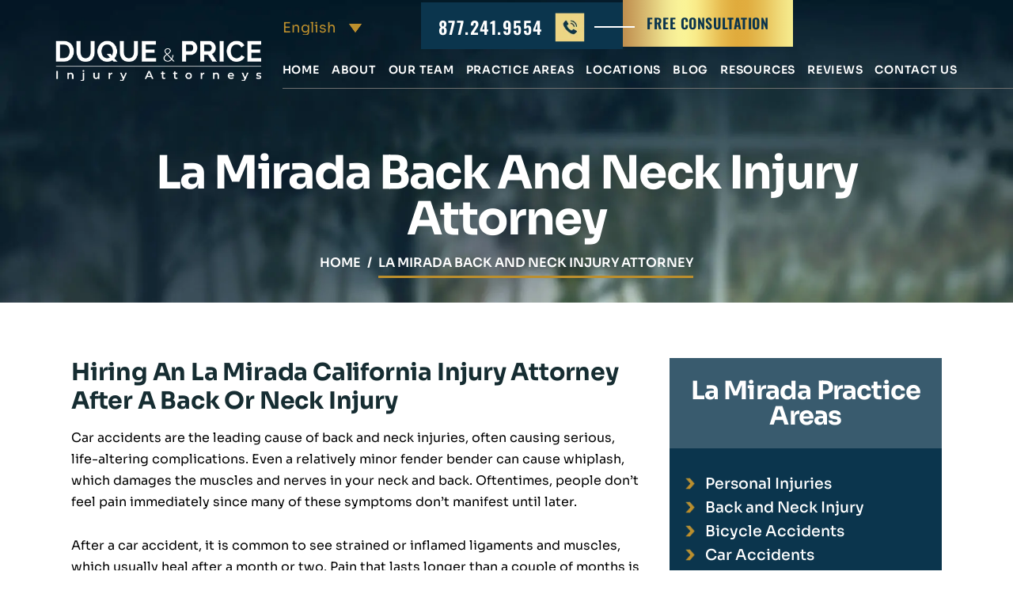

--- FILE ---
content_type: text/html; charset=UTF-8
request_url: https://www.duquelaw.com/la-mirada-back-and-neck-injury-attorney/
body_size: 27431
content:
<!doctype html><html lang="en-US"><head><link rel="preload" href="https://www.duquelaw.com/wp-includes/js/jquery/jquery.min.js" as="script" /><meta charset="UTF-8" /> <script type="text/javascript" src="[data-uri]" defer></script> <meta name="viewport" content="width=device-width, initial-scale=1.0, maximum-scale=1.0, user-scalable=no"><link rel="profile" href="https://gmpg.org/xfn/11" /><meta name='robots' content='index, follow, max-image-preview:large, max-snippet:-1, max-video-preview:-1' /><title>La Mirada Back and Neck Injury Lawyer | Whiplash</title><meta name="description" content="The Duque Law Group helps victims in La Mirada and their families receive compensation for their back and neck injuries. Call us 1-877-241-9554." /><link rel="canonical" href="https://www.duquelaw.com/la-mirada-back-and-neck-injury-attorney/" /><meta property="og:locale" content="en_US" /><meta property="og:type" content="article" /><meta property="og:title" content="La Mirada Back and Neck Injury Lawyer | Whiplash" /><meta property="og:description" content="The Duque Law Group helps victims in La Mirada and their families receive compensation for their back and neck injuries. Call us 1-877-241-9554." /><meta property="og:url" content="https://www.duquelaw.com/la-mirada-back-and-neck-injury-attorney/" /><meta property="og:site_name" content="Duque &amp; Price" /><meta property="article:publisher" content="https://www.facebook.com/DuqueLaw/" /><meta property="article:modified_time" content="2025-06-12T06:55:13+00:00" /><meta name="twitter:label1" content="Est. reading time" /><meta name="twitter:data1" content="3 minutes" /> <script type="application/ld+json" class="yoast-schema-graph">{"@context":"https://schema.org","@graph":[{"@type":"WebPage","@id":"https://www.duquelaw.com/la-mirada-back-and-neck-injury-attorney/","url":"https://www.duquelaw.com/la-mirada-back-and-neck-injury-attorney/","name":"La Mirada Back and Neck Injury Lawyer | Whiplash","isPartOf":{"@id":"https://www.duquelaw.com/#website"},"datePublished":"2015-06-11T14:49:40+00:00","dateModified":"2025-06-12T06:55:13+00:00","description":"The Duque Law Group helps victims in La Mirada and their families receive compensation for their back and neck injuries. Call us 1-877-241-9554.","breadcrumb":{"@id":"https://www.duquelaw.com/la-mirada-back-and-neck-injury-attorney/#breadcrumb"},"inLanguage":"en-US","potentialAction":[{"@type":"ReadAction","target":["https://www.duquelaw.com/la-mirada-back-and-neck-injury-attorney/"]}]},{"@type":"BreadcrumbList","@id":"https://www.duquelaw.com/la-mirada-back-and-neck-injury-attorney/#breadcrumb","itemListElement":[{"@type":"ListItem","position":1,"name":"Home","item":"https://www.duquelaw.com/"},{"@type":"ListItem","position":2,"name":"La Mirada Back and Neck Injury Attorney"}]},{"@type":"WebSite","@id":"https://www.duquelaw.com/#website","url":"https://www.duquelaw.com/","name":"Duque & Price","description":"Southern California Personal Injury Lawyers","publisher":{"@id":"https://www.duquelaw.com/#organization"},"alternateName":"Duque & Price","potentialAction":[{"@type":"SearchAction","target":{"@type":"EntryPoint","urlTemplate":"https://www.duquelaw.com/?s={search_term_string}"},"query-input":{"@type":"PropertyValueSpecification","valueRequired":true,"valueName":"search_term_string"}}],"inLanguage":"en-US"},{"@type":"Organization","@id":"https://www.duquelaw.com/#organization","name":"Duque & Price","url":"https://www.duquelaw.com/","logo":{"@type":"ImageObject","inLanguage":"en-US","@id":"https://www.duquelaw.com/#/schema/logo/image/","url":"https://www.duquelaw.com/wp-content/uploads/2023/12/logo.jpg","contentUrl":"https://www.duquelaw.com/wp-content/uploads/2023/12/logo.jpg","width":421,"height":83,"caption":"Duque & Price"},"image":{"@id":"https://www.duquelaw.com/#/schema/logo/image/"},"sameAs":["https://www.facebook.com/DuqueLaw/","https://www.instagram.com/duquelaw/","https://www.linkedin.com/company/law-offices-of-brent-a-duque","https://www.zoominfo.com/c/duque-law-firm/346770156","https://profiles.superlawyers.com/california/newport-beach/lawfirm/duque-price/c14b61cd-bc7f-436c-856e-0bba1f4b9d06.html","https://www.yelp.com/biz/law-offices-of-brent-a-duque-newport-beach","https://usattorneys.com/law-firm/law-offices-of-brent-a-duque/","https://www.lawyers.com/newport-beach/california/law-offices-of-brent-a-duque-159200903-f/"]}]}</script> <link rel='preconnect' href='https://www.googletagmanager.com' /><link rel='preconnect' href='https://cdn.userway.org' /><style id='wp-img-auto-sizes-contain-inline-css' type='text/css'>img:is([sizes=auto i],[sizes^="auto," i]){contain-intrinsic-size:3000px 1500px}
/*# sourceURL=wp-img-auto-sizes-contain-inline-css */</style><link data-optimized="2" rel="stylesheet" href="https://www.duquelaw.com/wp-content/litespeed/css/3cc652bd26422cb22c190d0ef5cb449b.css?ver=004eb" /><style id='classic-theme-styles-inline-css' type='text/css'>/*! This file is auto-generated */
.wp-block-button__link{color:#fff;background-color:#32373c;border-radius:9999px;box-shadow:none;text-decoration:none;padding:calc(.667em + 2px) calc(1.333em + 2px);font-size:1.125em}.wp-block-file__button{background:#32373c;color:#fff;text-decoration:none}
/*# sourceURL=/wp-includes/css/classic-themes.min.css */</style><style id='ez-toc-inline-css' type='text/css'>div#ez-toc-container .ez-toc-title {font-size: 120%;}div#ez-toc-container .ez-toc-title {font-weight: 500;}div#ez-toc-container ul li , div#ez-toc-container ul li a {font-size: 95%;}div#ez-toc-container ul li , div#ez-toc-container ul li a {font-weight: 500;}div#ez-toc-container nav ul ul li {font-size: 90%;}.ez-toc-box-title {font-weight: bold; margin-bottom: 10px; text-align: center; text-transform: uppercase; letter-spacing: 1px; color: #666; padding-bottom: 5px;position:absolute;top:-4%;left:5%;background-color: inherit;transition: top 0.3s ease;}.ez-toc-box-title.toc-closed {top:-25%;}ul.ez-toc-list a.ez-toc-link { padding: 0 0 0 20px; }
/*# sourceURL=ez-toc-inline-css */</style> <script type="text/javascript" src="https://www.duquelaw.com/wp-includes/js/jquery/jquery.min.js" id="jquery-core-js"></script>  <script src="https://www.googletagmanager.com/gtag/js?id=G-L919ZPH490" defer data-deferred="1"></script> <script src="[data-uri]" defer></script>  <script type="application/ld+json" class="saswp-schema-markup-output">[{"@context":"https:\/\/schema.org\/","@graph":[{"@context":"https:\/\/schema.org\/","@type":"SiteNavigationElement","@id":"https:\/\/www.duquelaw.com\/#home","name":"Home","url":"https:\/\/www.duquelaw.com\/"},{"@context":"https:\/\/schema.org\/","@type":"SiteNavigationElement","@id":"https:\/\/www.duquelaw.com\/#about","name":"About","url":"https:\/\/www.duquelaw.com\/about\/"},{"@context":"https:\/\/schema.org\/","@type":"SiteNavigationElement","@id":"https:\/\/www.duquelaw.com\/#our-team","name":"Our Team","url":"https:\/\/www.duquelaw.com\/meet-our-team\/"},{"@context":"https:\/\/schema.org\/","@type":"SiteNavigationElement","@id":"https:\/\/www.duquelaw.com\/#brent-a-duque","name":"Brent A. Duque","url":"https:\/\/www.duquelaw.com\/brent-a-duque\/"},{"@context":"https:\/\/schema.org\/","@type":"SiteNavigationElement","@id":"https:\/\/www.duquelaw.com\/#matthew-r-price","name":"Matthew R. Price","url":"https:\/\/www.duquelaw.com\/matthew-r-price\/"},{"@context":"https:\/\/schema.org\/","@type":"SiteNavigationElement","@id":"https:\/\/www.duquelaw.com\/#jordan-h-davidoff","name":"Jordan H. Davidoff","url":"https:\/\/www.duquelaw.com\/jordan-harris-davidoff\/"},{"@context":"https:\/\/schema.org\/","@type":"SiteNavigationElement","@id":"https:\/\/www.duquelaw.com\/#ralph-anaya","name":"Ralph Anaya","url":"https:\/\/www.duquelaw.com\/ralph-anaya\/"},{"@context":"https:\/\/schema.org\/","@type":"SiteNavigationElement","@id":"https:\/\/www.duquelaw.com\/#jana-frizelle","name":"Jana Frizelle","url":"https:\/\/www.duquelaw.com\/jana-frizelle\/"},{"@context":"https:\/\/schema.org\/","@type":"SiteNavigationElement","@id":"https:\/\/www.duquelaw.com\/#melissa","name":"Melissa","url":"https:\/\/www.duquelaw.com\/melissa\/"},{"@context":"https:\/\/schema.org\/","@type":"SiteNavigationElement","@id":"https:\/\/www.duquelaw.com\/#charlotte","name":"Charlotte","url":"https:\/\/www.duquelaw.com\/charlotte\/"},{"@context":"https:\/\/schema.org\/","@type":"SiteNavigationElement","@id":"https:\/\/www.duquelaw.com\/#aracely","name":"Aracely","url":"https:\/\/www.duquelaw.com\/aracely\/"},{"@context":"https:\/\/schema.org\/","@type":"SiteNavigationElement","@id":"https:\/\/www.duquelaw.com\/#bella","name":"Bella","url":"https:\/\/www.duquelaw.com\/bella\/"},{"@context":"https:\/\/schema.org\/","@type":"SiteNavigationElement","@id":"https:\/\/www.duquelaw.com\/#manny","name":"Manny","url":"https:\/\/www.duquelaw.com\/manny\/"},{"@context":"https:\/\/schema.org\/","@type":"SiteNavigationElement","@id":"https:\/\/www.duquelaw.com\/#racine","name":"Racine","url":"https:\/\/www.duquelaw.com\/racine\/"},{"@context":"https:\/\/schema.org\/","@type":"SiteNavigationElement","@id":"https:\/\/www.duquelaw.com\/#reyna","name":"Reyna","url":"https:\/\/www.duquelaw.com\/reyna\/"},{"@context":"https:\/\/schema.org\/","@type":"SiteNavigationElement","@id":"https:\/\/www.duquelaw.com\/#tiffani","name":"Tiffani","url":"https:\/\/www.duquelaw.com\/tiffani\/"},{"@context":"https:\/\/schema.org\/","@type":"SiteNavigationElement","@id":"https:\/\/www.duquelaw.com\/#practice-areas","name":"Practice Areas","url":"https:\/\/www.duquelaw.com\/practice-areas\/"},{"@context":"https:\/\/schema.org\/","@type":"SiteNavigationElement","@id":"https:\/\/www.duquelaw.com\/#personal-injury","name":"Personal Injury","url":"https:\/\/www.duquelaw.com\/orange-county-personal-injury-lawyer\/"},{"@context":"https:\/\/schema.org\/","@type":"SiteNavigationElement","@id":"https:\/\/www.duquelaw.com\/#car-accident","name":"Car Accident","url":"https:\/\/www.duquelaw.com\/orange-county-car-accident-lawyer\/"},{"@context":"https:\/\/schema.org\/","@type":"SiteNavigationElement","@id":"https:\/\/www.duquelaw.com\/#dog-bite","name":"Dog Bite","url":"https:\/\/www.duquelaw.com\/orange-county-dog-bite-lawyer\/"},{"@context":"https:\/\/schema.org\/","@type":"SiteNavigationElement","@id":"https:\/\/www.duquelaw.com\/#motorcycle-accident","name":"Motorcycle Accident","url":"https:\/\/www.duquelaw.com\/orange-county-motorcycle-accident-lawyer\/"},{"@context":"https:\/\/schema.org\/","@type":"SiteNavigationElement","@id":"https:\/\/www.duquelaw.com\/#premises-liability","name":"Premises Liability","url":"https:\/\/www.duquelaw.com\/orange-county-premises-liability-attorney\/"},{"@context":"https:\/\/schema.org\/","@type":"SiteNavigationElement","@id":"https:\/\/www.duquelaw.com\/#trucking-accident","name":"Trucking Accident","url":"https:\/\/www.duquelaw.com\/orange-county-truck-accident-lawyer\/"},{"@context":"https:\/\/schema.org\/","@type":"SiteNavigationElement","@id":"https:\/\/www.duquelaw.com\/#uber-and-lyft-accident","name":"Uber and Lyft Accident","url":"https:\/\/www.duquelaw.com\/orange-county-uber-and-lyft-accident-lawyers\/"},{"@context":"https:\/\/schema.org\/","@type":"SiteNavigationElement","@id":"https:\/\/www.duquelaw.com\/#wrongful-death","name":"Wrongful Death","url":"https:\/\/www.duquelaw.com\/orange-county-wrongful-death-attorney\/"},{"@context":"https:\/\/schema.org\/","@type":"SiteNavigationElement","@id":"https:\/\/www.duquelaw.com\/#locations","name":"Locations","url":"https:\/\/www.duquelaw.com\/locations\/"},{"@context":"https:\/\/schema.org\/","@type":"SiteNavigationElement","@id":"https:\/\/www.duquelaw.com\/#anaheim","name":"Anaheim","url":"https:\/\/www.duquelaw.com\/anaheim-personal-injury-lawyer\/"},{"@context":"https:\/\/schema.org\/","@type":"SiteNavigationElement","@id":"https:\/\/www.duquelaw.com\/#chino","name":"Chino","url":"https:\/\/www.duquelaw.com\/chino-personal-injury-lawyer\/"},{"@context":"https:\/\/schema.org\/","@type":"SiteNavigationElement","@id":"https:\/\/www.duquelaw.com\/#colton","name":"Colton","url":"https:\/\/www.duquelaw.com\/colton-personal-injury-lawyer\/"},{"@context":"https:\/\/schema.org\/","@type":"SiteNavigationElement","@id":"https:\/\/www.duquelaw.com\/#compton","name":"Compton","url":"https:\/\/www.duquelaw.com\/compton-personal-injury-lawyer\/"},{"@context":"https:\/\/schema.org\/","@type":"SiteNavigationElement","@id":"https:\/\/www.duquelaw.com\/#corona","name":"Corona","url":"https:\/\/www.duquelaw.com\/corona-personal-injury-lawyer\/"},{"@context":"https:\/\/schema.org\/","@type":"SiteNavigationElement","@id":"https:\/\/www.duquelaw.com\/#costa-mesa","name":"Costa Mesa","url":"https:\/\/www.duquelaw.com\/costa-mesa-personal-injury-lawyer\/"},{"@context":"https:\/\/schema.org\/","@type":"SiteNavigationElement","@id":"https:\/\/www.duquelaw.com\/#fontana","name":"Fontana","url":"https:\/\/www.duquelaw.com\/fontana-personal-injury-lawyer\/"},{"@context":"https:\/\/schema.org\/","@type":"SiteNavigationElement","@id":"https:\/\/www.duquelaw.com\/#fountain-valley","name":"Fountain Valley","url":"https:\/\/www.duquelaw.com\/fountain-valley-personal-injury-lawyer\/"},{"@context":"https:\/\/schema.org\/","@type":"SiteNavigationElement","@id":"https:\/\/www.duquelaw.com\/#fullerton","name":"Fullerton","url":"https:\/\/www.duquelaw.com\/fullerton-personal-injury-lawyer\/"},{"@context":"https:\/\/schema.org\/","@type":"SiteNavigationElement","@id":"https:\/\/www.duquelaw.com\/#garden-grove","name":"Garden Grove","url":"https:\/\/www.duquelaw.com\/garden-grove-personal-injury-lawyer\/"},{"@context":"https:\/\/schema.org\/","@type":"SiteNavigationElement","@id":"https:\/\/www.duquelaw.com\/#glendale","name":"Glendale","url":"https:\/\/www.duquelaw.com\/glendale-personal-injury-lawyer\/"},{"@context":"https:\/\/schema.org\/","@type":"SiteNavigationElement","@id":"https:\/\/www.duquelaw.com\/#hemet","name":"Hemet","url":"https:\/\/www.duquelaw.com\/hemet-personal-injury-lawyer\/"},{"@context":"https:\/\/schema.org\/","@type":"SiteNavigationElement","@id":"https:\/\/www.duquelaw.com\/#hesperia","name":"Hesperia","url":"https:\/\/www.duquelaw.com\/hesperia-personal-injury-lawyer\/"},{"@context":"https:\/\/schema.org\/","@type":"SiteNavigationElement","@id":"https:\/\/www.duquelaw.com\/#highland","name":"Highland","url":"https:\/\/www.duquelaw.com\/highland-personal-injury-lawyer\/"},{"@context":"https:\/\/schema.org\/","@type":"SiteNavigationElement","@id":"https:\/\/www.duquelaw.com\/#huntington-beach","name":"Huntington Beach","url":"https:\/\/www.duquelaw.com\/huntington-beach-personal-injury-lawyer\/"},{"@context":"https:\/\/schema.org\/","@type":"SiteNavigationElement","@id":"https:\/\/www.duquelaw.com\/#indio","name":"Indio","url":"https:\/\/www.duquelaw.com\/indio-personal-injury-lawyer\/"},{"@context":"https:\/\/schema.org\/","@type":"SiteNavigationElement","@id":"https:\/\/www.duquelaw.com\/#irvine","name":"Irvine","url":"https:\/\/www.duquelaw.com\/irvine-personal-injury-lawyer\/"},{"@context":"https:\/\/schema.org\/","@type":"SiteNavigationElement","@id":"https:\/\/www.duquelaw.com\/#lancaster","name":"Lancaster","url":"https:\/\/www.duquelaw.com\/lancaster-personal-injury-lawyer\/"},{"@context":"https:\/\/schema.org\/","@type":"SiteNavigationElement","@id":"https:\/\/www.duquelaw.com\/#la-mirada","name":"La Mirada","url":"https:\/\/www.duquelaw.com\/la-mirada-personal-injury-lawyer\/"},{"@context":"https:\/\/schema.org\/","@type":"SiteNavigationElement","@id":"https:\/\/www.duquelaw.com\/#la-puente","name":"La Puente","url":"https:\/\/www.duquelaw.com\/la-puente-personal-injury-lawyer\/"},{"@context":"https:\/\/schema.org\/","@type":"SiteNavigationElement","@id":"https:\/\/www.duquelaw.com\/#lake-elsinore","name":"Lake Elsinore","url":"https:\/\/www.duquelaw.com\/lake-elsinore-personal-injury-lawyer\/"},{"@context":"https:\/\/schema.org\/","@type":"SiteNavigationElement","@id":"https:\/\/www.duquelaw.com\/#los-angeles","name":"Los Angeles","url":"https:\/\/www.duquelaw.com\/los-angeles-personal-injury-lawyer\/"},{"@context":"https:\/\/schema.org\/","@type":"SiteNavigationElement","@id":"https:\/\/www.duquelaw.com\/#long-beach","name":"Long Beach","url":"https:\/\/www.duquelaw.com\/long-beach-personal-injury-lawyer\/"},{"@context":"https:\/\/schema.org\/","@type":"SiteNavigationElement","@id":"https:\/\/www.duquelaw.com\/#murrieta","name":"Murrieta","url":"https:\/\/www.duquelaw.com\/murrieta-personal-injury-lawyer\/"},{"@context":"https:\/\/schema.org\/","@type":"SiteNavigationElement","@id":"https:\/\/www.duquelaw.com\/#menifee","name":"Menifee","url":"https:\/\/www.duquelaw.com\/menifee-personal-injury-lawyer\/"},{"@context":"https:\/\/schema.org\/","@type":"SiteNavigationElement","@id":"https:\/\/www.duquelaw.com\/#moreno-valley","name":"Moreno Valley","url":"https:\/\/www.duquelaw.com\/moreno-valley-personal-injury-lawyer\/"},{"@context":"https:\/\/schema.org\/","@type":"SiteNavigationElement","@id":"https:\/\/www.duquelaw.com\/#newport-beach","name":"Newport Beach","url":"https:\/\/www.duquelaw.com\/newport-beach-personal-injury-lawyer\/"},{"@context":"https:\/\/schema.org\/","@type":"SiteNavigationElement","@id":"https:\/\/www.duquelaw.com\/#ontario","name":"Ontario","url":"https:\/\/www.duquelaw.com\/ontario-personal-injury-lawyer\/"},{"@context":"https:\/\/schema.org\/","@type":"SiteNavigationElement","@id":"https:\/\/www.duquelaw.com\/#orange-county","name":"Orange County","url":"https:\/\/www.duquelaw.com\/orange-county-personal-injury-lawyer\/"},{"@context":"https:\/\/schema.org\/","@type":"SiteNavigationElement","@id":"https:\/\/www.duquelaw.com\/#pasadena","name":"Pasadena","url":"https:\/\/www.duquelaw.com\/pasadena-personal-injury-lawyer\/"},{"@context":"https:\/\/schema.org\/","@type":"SiteNavigationElement","@id":"https:\/\/www.duquelaw.com\/#pomona","name":"Pomona","url":"https:\/\/www.duquelaw.com\/pomona-personal-injury-lawyer\/"},{"@context":"https:\/\/schema.org\/","@type":"SiteNavigationElement","@id":"https:\/\/www.duquelaw.com\/#redlands","name":"Redlands","url":"https:\/\/www.duquelaw.com\/redlands-personal-injury-lawyer\/"},{"@context":"https:\/\/schema.org\/","@type":"SiteNavigationElement","@id":"https:\/\/www.duquelaw.com\/#rialto","name":"Rialto","url":"https:\/\/www.duquelaw.com\/rialto-personal-injury-lawyer\/"},{"@context":"https:\/\/schema.org\/","@type":"SiteNavigationElement","@id":"https:\/\/www.duquelaw.com\/#santa-ana","name":"Santa Ana","url":"https:\/\/www.duquelaw.com\/santa-ana-personal-injury-lawyer\/"},{"@context":"https:\/\/schema.org\/","@type":"SiteNavigationElement","@id":"https:\/\/www.duquelaw.com\/#san-bernardino","name":"San Bernardino","url":"https:\/\/www.duquelaw.com\/san-bernardino-personal-injury-lawyer\/"},{"@context":"https:\/\/schema.org\/","@type":"SiteNavigationElement","@id":"https:\/\/www.duquelaw.com\/#san-jacinto","name":"San Jacinto","url":"https:\/\/www.duquelaw.com\/san-jacinto-personal-injury-lawyer\/"},{"@context":"https:\/\/schema.org\/","@type":"SiteNavigationElement","@id":"https:\/\/www.duquelaw.com\/#santa-clarita","name":"Santa Clarita","url":"https:\/\/www.duquelaw.com\/santa-clarita-personal-injury-lawyer\/"},{"@context":"https:\/\/schema.org\/","@type":"SiteNavigationElement","@id":"https:\/\/www.duquelaw.com\/#southern-california","name":"Southern California","url":"https:\/\/www.duquelaw.com\/locations\/"},{"@context":"https:\/\/schema.org\/","@type":"SiteNavigationElement","@id":"https:\/\/www.duquelaw.com\/#temecula","name":"Temecula","url":"https:\/\/www.duquelaw.com\/temecula-personal-injury-lawyer\/"},{"@context":"https:\/\/schema.org\/","@type":"SiteNavigationElement","@id":"https:\/\/www.duquelaw.com\/#torrance","name":"Torrance","url":"https:\/\/www.duquelaw.com\/torrance-personal-injury-lawyer\/"},{"@context":"https:\/\/schema.org\/","@type":"SiteNavigationElement","@id":"https:\/\/www.duquelaw.com\/#tustin","name":"Tustin","url":"https:\/\/www.duquelaw.com\/tustin-personal-injury-lawyer\/"},{"@context":"https:\/\/schema.org\/","@type":"SiteNavigationElement","@id":"https:\/\/www.duquelaw.com\/#victorville","name":"Victorville","url":"https:\/\/www.duquelaw.com\/victorville-personal-injury-lawyer\/"},{"@context":"https:\/\/schema.org\/","@type":"SiteNavigationElement","@id":"https:\/\/www.duquelaw.com\/#west-covina","name":"West Covina","url":"https:\/\/www.duquelaw.com\/west-covina-personal-injury-lawyer\/"},{"@context":"https:\/\/schema.org\/","@type":"SiteNavigationElement","@id":"https:\/\/www.duquelaw.com\/#westminster","name":"Westminster","url":"https:\/\/www.duquelaw.com\/westminster-personal-injury-lawyer\/"},{"@context":"https:\/\/schema.org\/","@type":"SiteNavigationElement","@id":"https:\/\/www.duquelaw.com\/#wildomar","name":"Wildomar","url":"https:\/\/www.duquelaw.com\/wildomar-personal-injury-lawyer\/"},{"@context":"https:\/\/schema.org\/","@type":"SiteNavigationElement","@id":"https:\/\/www.duquelaw.com\/#rancho-cucamonga","name":"Rancho Cucamonga","url":"https:\/\/www.duquelaw.com\/rancho-cucamonga-personal-injury-lawyer\/"},{"@context":"https:\/\/schema.org\/","@type":"SiteNavigationElement","@id":"https:\/\/www.duquelaw.com\/#san-diego","name":"San Diego","url":"https:\/\/www.duquelaw.com\/san-diego-personal-injury-lawyer\/"},{"@context":"https:\/\/schema.org\/","@type":"SiteNavigationElement","@id":"https:\/\/www.duquelaw.com\/#blog","name":"Blog","url":"https:\/\/www.duquelaw.com\/blog\/"},{"@context":"https:\/\/schema.org\/","@type":"SiteNavigationElement","@id":"https:\/\/www.duquelaw.com\/#resources","name":"Resources","url":"https:\/\/www.duquelaw.com\/california-personal-injury-resources\/"},{"@context":"https:\/\/schema.org\/","@type":"SiteNavigationElement","@id":"https:\/\/www.duquelaw.com\/#articles","name":"Articles","url":"https:\/\/www.duquelaw.com\/articles\/"},{"@context":"https:\/\/schema.org\/","@type":"SiteNavigationElement","@id":"https:\/\/www.duquelaw.com\/#reviews","name":"Reviews","url":"https:\/\/www.duquelaw.com\/reviews\/"},{"@context":"https:\/\/schema.org\/","@type":"SiteNavigationElement","@id":"https:\/\/www.duquelaw.com\/#contact-us","name":"Contact Us","url":"https:\/\/www.duquelaw.com\/contact-us\/"}]},

{"@context":"https:\/\/schema.org\/","@type":"legalservice","@id":"#","url":"https:\/\/www.duquelaw.com\/","name":"Duque &amp; Price","description":"Experienced Personal Injury Attorneys In Southern California. The Law Offices of Brent A. Duque is a law firm specializing in civil litigation in areas such as wrongful death cases, motor vehicle accidents, motorcycle accidents, pedestrian accidents, trucking accidents, dog bite incidents, premises liability cases, product defect cases and construction accidents. We have handled thousands of cases in these matters, giving us the experience needed to obtain a favorable outcome in your case. Mr. Duque focuses on maintaining a high quality legal service and close relationships with all of his clients.","address":{"@type":"PostalAddress","streetAddress":"3300 Irvine Ave #225","addressLocality":"Newport Beach","addressRegion":"California","postalCode":"92660","addressCountry":"US"},"telephone":"+1-949-336-1530","openingHours":["Mo-Fr 09:00-17:00"],"image":"https:\/\/www.duquelaw.com\/wp-content\/uploads\/2023\/12\/logo.jpg","additionalType":"","priceRange":"Free Consultation","servesCuisine":"","areaServed":[{"@type":"Place","name":"Orange County"},{"@type":"Place","name":" Newport Beach"},{"@type":"Place","name":" Riverside"},{"@type":"Place","name":" Los Angeles"},{"@type":"Place","name":" Temecula"},{"@type":"Place","name":" San Jose"},{"@type":"Place","name":" Victorville"},{"@type":"Place","name":" San Diego"},{"@type":"Place","name":" Southern California"},{"@type":"Place","name":" California"}],"founder":[{"@type":"Person","name":"Brent A. Duque"},{"@type":"Person","name":" Matthew R. Price"}],"employee":[{"@type":"Person","name":"Jordan H. Davidoff"},{"@type":"Person","name":" Ralph Anaya"},{"@type":"Person","name":" Jana Frizelle"},{"@type":"Person","name":" Melissa"},{"@type":"Person","name":" Charlotte"},{"@type":"Person","name":" Aracely"},{"@type":"Person","name":" Bella"},{"@type":"Person","name":" Manny"},{"@type":"Person","name":" Racine"},{"@type":"Person","name":" Reyna"},{"@type":"Person","name":" Tiffani"}],"makesOffer":{"@type":"Offer","@id":"#service","itemOffered":{"@type":"Service","name":"Personal Injury Lawyer, Car Accident Lawyer","url":"https:\/\/www.duquelaw.com\/practice-areas\/","areaServed":[{"@type":"Place","name":"Orange County"},{"@type":"Place","name":" Newport Beach"},{"@type":"Place","name":" Riverside"},{"@type":"Place","name":" Los Angeles"},{"@type":"Place","name":" Temecula"},{"@type":"Place","name":" San Jose"},{"@type":"Place","name":" Victorville"},{"@type":"Place","name":" San Diego"},{"@type":"Place","name":" Southern California"},{"@type":"Place","name":" California"}]}},"sameAs":["https:\/\/www.facebook.com\/DuqueLaw\/","https:\/\/www.instagram.com\/duquelaw\/","https:\/\/www.yelp.com\/biz\/law-offices-of-brent-a-duque-newport-beach","https:\/\/www.linkedin.com\/company\/law-offices-of-brent-a-duque","https:\/\/www.mapquest.com\/us\/california\/law-office-of-brent-a-duque-447759180","https:\/\/www.zoominfo.com\/c\/duque-law-firm\/346770156","https:\/\/apps.calbar.ca.gov\/attorney\/Licensee\/Detail\/238661","https:\/\/www.avvo.com\/attorneys\/92660-ca-brent-duque-253085.html"],"hasMenu":"","hasMap":"https:\/\/maps.app.goo.gl\/KK4fxGugdpYWiX849","geo":{"@type":"GeoCoordinates","latitude":"33.659627125886956","longitude":"-117.87658365817883"},"aggregateRating":{"@type":"AggregateRating","ratingValue":"5","reviewCount":"65"}}]</script> <link rel="icon" href="https://www.duquelaw.com/wp-content/uploads/2023/11/fav-icon.jpg" sizes="32x32" /><link rel="icon" href="https://www.duquelaw.com/wp-content/uploads/2023/11/fav-icon.jpg" sizes="192x192" /><link rel="apple-touch-icon" href="https://www.duquelaw.com/wp-content/uploads/2023/11/fav-icon.jpg" /><meta name="msapplication-TileImage" content="https://www.duquelaw.com/wp-content/uploads/2023/11/fav-icon.jpg" /><style type="text/css" id="wp-custom-css">/*Author Bio details*/
.single .author-info {
    display: flex;
    margin-bottom: 50px;
    margin-top: 50px;
}

.single .author-info .author-avatar {
    width: 30%;
    margin-right: 25px;
}

.single p.author-bio {
    margin-bottom: 15px !important;
}

.single .author-info .author-avatar {
    width: 100%;
    max-width: 100px;
}

.post-meta-box .post-author img {
    margin-right: 15px;
}

.post-meta-box .post-author img,
.single .author-info .author-avatar img,
.archive.author .author-avatar img {
    border-radius: 50%;
    object-fit: cover;
}
.archive.author .author-avatar img{
	margin-bottom:25px;
}
.archive.author .head-sec {
        background-color: #051e2b;
    }
.archive.author .page_bnr {
    background: none;
padding: 210px 0 0;
}
.archive.author .author-avatar-wrap h1{
	color:#051e2b;
	    margin: 0!important;
}

.archive.author h1.author-title:before,
.archive.author h1.author-title:after {
    background: rgb(25 61 110);
}

.archive.author h1.author-title {
    color: #193d6e;
}

.author-bio-box {
    padding: 15px;
    border-radius: 10px;
    box-shadow: 0 0 5px 0 rgba(25, 61, 110, 0.5);
    margin-bottom: 50px;
}

.author-bio b {
    font-weight: 400;
    padding: 20px 0 0 0;
    color: inherit !important;
}

p.author-bio {
    margin: 0px !important;
}

.author-bio {
    display: flex;
    flex-direction: column;
}

body h5.author-title {
	width:100%;
    position: relative;
    padding-bottom: 20px;
    border-bottom: 1px solid #ececf1;
}

body h5.author-title::before {
    background: #e5b21b;
    width: 64px;
    height: 5px;
    position: absolute;
    content: "";
    left: 0;
    bottom: 0;
}

@media screen and (max-width: 1800px) {
.archive.author .page_bnr {
    background: none;
padding: 205px 0 0;
}
}
@media screen and (max-width: 1700px) {
.archive.author .page_bnr {
    background: none;
padding: 200px 0 0;
}
}
@media screen and (max-width: 1600px) {
.archive.author .page_bnr {
    background: none;
padding: 195px 0 0;
}
body .page_default .genpg-rite .post-item {
max-width: 397px;
}
}
@media screen and (max-width: 1440px) {
.archive.author .page_bnr {
    background: none;
padding: 190px 0 0;
}
	body .page_default .genpg-rite .post-item {
max-width: 337px;
}
}
@media screen and (max-width: 1240px) {
.archive.author .page_bnr {
    background: none;
padding: 150px 0 0;
}
body .page_default .genpg-rite .post-item {
max-width: 303px;
}
}
@media screen and (max-width: 991px) {
.archive.author .page_bnr {
    background: none;
padding: 50px 0 0;
}
	body .page_default .genpg-rite .post-item {
max-width: 47%;
}
}
@media screen and (max-width: 767px) {
.archive.author .page_bnr {
    background: none;
padding: 40px 0 0;
}
}
@media screen and (max-width: 480px) {
.archive.author .page_bnr {
    background: none;
padding: 35px 0 0;
}
}
@media screen and (max-width: 767px) {
    .single .author-info {
        margin-top: 50px;
    }

    .single .author-info .author-avatar {
        margin-bottom: 20px;
        margin-top: 0px;
    }

    .single .author-info {
        flex-direction: column;
    }
}
/*Author Bio details END*/
/*text posts*/
.page_default .genpg-rite .single_post_cnt h2{
	margin:35px 0;
}
.page_default .genpg-rite .single_post_cnt h3{
	margin:36px 0 20px 0;
}
.page_default .genpg-rite .single_post_cnt ul{
	margin:25px 0 25px 0;
}
.page_default .genpg-rite .single_post_cnt{
    font-family: 'Sora', sans-serif;
    font-weight: 400;
    font-size: 18px;
    line-height: 2;
    color: #000;
    margin: 0 0 36px 0;
    padding: 0;
}
@media screen and (max-width: 1700px) {
	.page_default .genpg-rite .single_post_cnt{
		        font-size: 18px;
        line-height: 1.4;
	}
}
@media screen and (max-width: 1600px) {
		.page_default .genpg-rite .single_post_cnt{
		        font-size: 17px;
        line-height: 1.8;
        margin: 0 0 32px 0;
	}
	.page_default .genpg-rite .single_post_cnt h3{
	margin:32px 0 20px 0;
}
	.page_default .genpg-rite .single_post_cnt h2{
	margin:32px 0;
}
}
@media screen and (max-width: 1440px) {
		.page_default .genpg-rite .single_post_cnt{
		font-size: 16px;
        line-height: 1.7;
        margin: 0 0 28px 0;
	}
	.page_default .genpg-rite .single_post_cnt h3{
	margin:28px 0 20px 0;
}
	.page_default .genpg-rite .single_post_cnt h2{
	margin:28px 0;
}
}
@media screen and (max-width: 1240px) {
		.page_default .genpg-rite .single_post_cnt{
        line-height: 1.6;
        margin: 0 0 24px;
	}
	.page_default .genpg-rite .single_post_cnt h3{
	margin:24px 0 20px 0;
}
	.page_default .genpg-rite .single_post_cnt h2{
	margin:24px 0;
}
}
@media screen and (max-width: 991px) {
		.page_default .genpg-rite .single_post_cnt{
        line-height: 1.6;
        margin: 0 0 18px;
        font-size: 16px;
	}
	.page_default .genpg-rite .single_post_cnt h3{
	margin:18px 0 20px 0;
}
	.page_default .genpg-rite .single_post_cnt h2{
	margin:18px 0;
}
}
@media screen and (max-width: 767px) {
		.page_default .genpg-rite .single_post_cnt{
        line-height: 1.6;
        margin: 0 0 15px;
        font-size: 16px;
        letter-spacing: 0;
	}
	.page_default .genpg-rite .single_post_cnt h3{
	margin:15px 0 15px 0;
}
	.page_default .genpg-rite .single_post_cnt h2{
	margin:15px 0;
}
}
/*text posts end*/
/*translate*/
.tp-rgt-lst .gtranslate_wrapper {
    position: relative;
    margin: 0px;
}

.tp-rgt-lst .gtranslate_wrapper:before {
    position: absolute;
    content: "";
    width: 16px;
    height: 11px;
    background-image: url("https://www.duquelaw.com/wp-content/themes/duqueprice/images/sprites.png");
    background-repeat: no-repeat;
    bottom: 0;
    right: 50px;
    top: 0;
    margin: auto;
    background-position: -3px -3px;
    pointer-events: none;
}



@media screen and (max-width: 1600px) {
    body .topmenu ul li.locations-wrapper:hover ul.sub-menu {
        margin-top: 36px !important;
    }
}

@media screen and (max-width: 1440px) {
    body .topmenu ul li.locations-wrapper:hover ul.sub-menu {
        margin-top: 30px !important;
    }
}

@media screen and (max-width: 1240px) {
    body .topmenu ul li.locations-wrapper:hover ul.sub-menu {
        margin-top: 27px !important;
    }
}

@media screen and (min-width: 992px) {
    body .topmenu ul li.locations-wrapper {
        position: initial;
    }
	
	body .topmenu ul li.locations-wrapper:hover ul.sub-menu {
    display: grid;
    grid-template-columns: repeat(4, 1fr);
    grid-column-gap: 10px;
    width: 100%;
    padding: 0 15px 15px;
    margin-top: 50px;
}
}

/* 03/12/2025 */
.abt-sec-lft {width: 82.5% !important;}

@media screen and (max-width: 991px) {
.abt-sec-lft {width: 100% !important;}
}

.banner-sec .bnr-sec:before{background-image: url(/wp-content/uploads/2025/12/banner-45yrs-exp.webp) !important;}

.sprite-step5 {background-image: url(/wp-content/uploads/2025/12/brent-ellipse.webp) !important;background-position: center !important;background-size: contain !important;}


/* .banner-sec .bnr-sec {padding-bottom: 190px;align-items: flex-end;}
.banner-sec .bnr-sec .bnr-lft {padding: 0 !important;} */

.banner-sec .bnr-sec .bnr-lft {width: 41% !important;padding-top: 60px !important;}
.banner-sec .bnr-sec .bnr-rite {margin-bottom: -13px;}
.banner-sec .bnr-sec .bnr-lft h1 span {font-size: 115px !important;}
.banner-sec .bnr-sec .bnr-lft h1 {font-size: 93px !important;}
.banner-sec .bnr-sec:before {top: -45px !important;}

@media screen and (max-width: 1800px) {
.banner-sec .bnr-sec .bnr-lft h1 span {font-size: 105px !important;}
.banner-sec .bnr-sec .bnr-lft h1 {font-size: 85px !important;margin-bottom: 36px !important;}
}
@media screen and (max-width: 1700px) {
.banner-sec .bnr-sec .bnr-lft {padding-top: 42px !important;}
.banner-sec .bnr-sec .bnr-lft h1 span {font-size: 98px !important;}
.banner-sec .bnr-sec .bnr-lft h1 {font-size: 78px !important;margin-bottom: 33px !important;}
}
@media screen and (max-width: 1440px) {
.banner-sec .bnr-sec .bnr-lft h1 span {font-size: 88px !important;}
.banner-sec .bnr-sec .bnr-lft h1 {font-size: 71px !important;margin-bottom: 27px !important;}
}
@media screen and (max-width: 1240px) {
.banner-sec .bnr-sec .bnr-lft h1 span {font-size: 72px !important;}
.banner-sec .bnr-sec .bnr-lft h1 {font-size: 57px !important;margin-bottom: 23px !important;}
}
@media screen and (max-width: 1140px) {
.banner-sec .bnr-sec .bnr-lft {padding-top: 15px !important;}
}
@media screen and (max-width: 991px) {
.banner-sec .bnr-sec .bnr-lft h1 span {font-size: 60px !important;}
.banner-sec .bnr-sec .bnr-lft h1 {font-size: 50px !important;margin-bottom: 26px !important;}
.banner-sec .bnr-sec .bnr-lft {width: 100% !important;padding-top: 0 !important;}
}
@media screen and (max-width: 767px) {
.banner-sec .bnr-sec .bnr-lft h1 span {font-size: 45px !important;}
.banner-sec .bnr-sec .bnr-lft h1 {font-size: 44px !important;margin-bottom: 26px !important;}
}</style></head><body class="wp-singular page-template page-template-template-parts page-template-lamirada-page page-template-template-partslamirada-page-php page page-id-2066 wp-theme-duqueprice"><div class="wrapper fw"><div class="head-sec fw"><div class="logo-menu fw"><div class="container1"><div class="logo-menu-lst"><div class="logo"><a href="https://www.duquelaw.com/" rel="home"><img src="https://www.duquelaw.com/wp-content/themes/duqueprice/images/logo.png" alt="Duque &amp; Price" width="421" height="83" /></a></div><div class="logo-rit"><div class="top-rit"><div class="tp-rgt-lst"><div class="tp-rgt-language"><div class="gtranslate_wrapper" id="gt-wrapper-25757046"></div></div><div class="tp-rgt-num">
<a href="tel:8772419554">877.241.9554</a></div><div class="tp-rgt-free">
<a href="https://www.duquelaw.com/contact-us/">Free Consultation</a></div></div></div><div class="topmenu"><div class="menu-main-menu-container"><ul id="menu-main-menu" class="primary-menu"><li id="menu-item-26467" class="menu-item menu-item-type-post_type menu-item-object-page menu-item-home menu-item-26467"><a href="https://www.duquelaw.com/">Home</a></li><li id="menu-item-26469" class="menu-item menu-item-type-post_type menu-item-object-page menu-item-26469"><a href="https://www.duquelaw.com/about/">About</a></li><li id="menu-item-26478" class="menu-item menu-item-type-post_type menu-item-object-page menu-item-has-children menu-item-26478"><a href="https://www.duquelaw.com/meet-our-team/">Our Team</a><ul class="sub-menu"><li id="menu-item-26757" class="menu-item menu-item-type-post_type menu-item-object-page menu-item-26757"><a href="https://www.duquelaw.com/brent-a-duque/">Brent A. Duque</a></li><li id="menu-item-26751" class="menu-item menu-item-type-post_type menu-item-object-page menu-item-26751"><a href="https://www.duquelaw.com/matthew-r-price/">Matthew R. Price</a></li><li id="menu-item-26752" class="menu-item menu-item-type-post_type menu-item-object-page menu-item-26752"><a href="https://www.duquelaw.com/jordan-harris-davidoff/">Jordan H. Davidoff</a></li><li id="menu-item-26753" class="menu-item menu-item-type-post_type menu-item-object-page menu-item-26753"><a href="https://www.duquelaw.com/ralph-anaya/">Ralph Anaya</a></li><li id="menu-item-26754" class="menu-item menu-item-type-post_type menu-item-object-page menu-item-26754"><a href="https://www.duquelaw.com/jana-frizelle/">Jana Frizelle</a></li><li id="menu-item-26755" class="menu-item menu-item-type-post_type menu-item-object-page menu-item-26755"><a href="https://www.duquelaw.com/melissa/">Melissa</a></li><li id="menu-item-26756" class="menu-item menu-item-type-post_type menu-item-object-page menu-item-26756"><a href="https://www.duquelaw.com/charlotte/">Charlotte</a></li><li id="menu-item-26807" class="menu-item menu-item-type-post_type menu-item-object-page menu-item-26807"><a href="https://www.duquelaw.com/aracely/">Aracely</a></li><li id="menu-item-26805" class="menu-item menu-item-type-post_type menu-item-object-page menu-item-26805"><a href="https://www.duquelaw.com/bella/">Bella</a></li><li id="menu-item-26803" class="menu-item menu-item-type-post_type menu-item-object-page menu-item-26803"><a href="https://www.duquelaw.com/manny/">Manny</a></li><li id="menu-item-26804" class="menu-item menu-item-type-post_type menu-item-object-page menu-item-26804"><a href="https://www.duquelaw.com/racine/">Racine</a></li><li id="menu-item-26836" class="menu-item menu-item-type-post_type menu-item-object-page menu-item-26836"><a href="https://www.duquelaw.com/reyna/">Reyna</a></li><li id="menu-item-26806" class="menu-item menu-item-type-post_type menu-item-object-page menu-item-26806"><a href="https://www.duquelaw.com/tiffani/">Tiffani</a></li></ul></li><li id="menu-item-26472" class="menu-item menu-item-type-post_type menu-item-object-page menu-item-has-children menu-item-26472"><a href="https://www.duquelaw.com/practice-areas/">Practice Areas</a><ul class="sub-menu"><li id="menu-item-26878" class="menu-item menu-item-type-post_type menu-item-object-page menu-item-26878"><a href="https://www.duquelaw.com/orange-county-personal-injury-lawyer/" title="Orange County Personal Injury Lawyer">Personal Injury</a></li><li id="menu-item-26693" class="menu-item menu-item-type-post_type menu-item-object-page menu-item-26693"><a href="https://www.duquelaw.com/orange-county-car-accident-lawyer/" title="Orange County Car Accident Lawyer">Car Accident</a></li><li id="menu-item-26696" class="menu-item menu-item-type-post_type menu-item-object-page menu-item-26696"><a href="https://www.duquelaw.com/orange-county-dog-bite-lawyer/" title="Orange County Dog Bite Lawyer">Dog Bite</a></li><li id="menu-item-26699" class="menu-item menu-item-type-post_type menu-item-object-page menu-item-26699"><a href="https://www.duquelaw.com/orange-county-motorcycle-accident-lawyer/" title="Orange County Motorcycle Accident Lawyer">Motorcycle Accident</a></li><li id="menu-item-26702" class="menu-item menu-item-type-post_type menu-item-object-page menu-item-26702"><a href="https://www.duquelaw.com/orange-county-premises-liability-attorney/" title="Orange County Premises Liability Attorney">Premises Liability</a></li><li id="menu-item-26685" class="menu-item menu-item-type-post_type menu-item-object-page menu-item-26685"><a href="https://www.duquelaw.com/orange-county-truck-accident-lawyer/" title="Orange County Truck Accident Lawyer">Trucking Accident</a></li><li id="menu-item-26686" class="menu-item menu-item-type-post_type menu-item-object-page menu-item-26686"><a href="https://www.duquelaw.com/orange-county-uber-and-lyft-accident-lawyers/" title="Orange County Uber and Lyft Accident Lawyer">Uber and Lyft Accident</a></li><li id="menu-item-26687" class="menu-item menu-item-type-post_type menu-item-object-page menu-item-26687"><a href="https://www.duquelaw.com/orange-county-wrongful-death-attorney/" title="Orange County Wrongful Death Attorney">Wrongful Death</a></li></ul></li><li id="menu-item-26728" class="locations-wrapper menu-item menu-item-type-post_type menu-item-object-page menu-item-has-children menu-item-26728"><a href="https://www.duquelaw.com/locations/">Locations</a><ul class="sub-menu"><li id="menu-item-26627" class="menu-item menu-item-type-post_type menu-item-object-page menu-item-26627"><a href="https://www.duquelaw.com/anaheim-personal-injury-lawyer/">Anaheim</a></li><li id="menu-item-26628" class="menu-item menu-item-type-post_type menu-item-object-page menu-item-26628"><a href="https://www.duquelaw.com/chino-personal-injury-lawyer/">Chino</a></li><li id="menu-item-26629" class="menu-item menu-item-type-post_type menu-item-object-page menu-item-26629"><a href="https://www.duquelaw.com/colton-personal-injury-lawyer/">Colton</a></li><li id="menu-item-26630" class="menu-item menu-item-type-post_type menu-item-object-page menu-item-26630"><a href="https://www.duquelaw.com/compton-personal-injury-lawyer/">Compton</a></li><li id="menu-item-26632" class="menu-item menu-item-type-post_type menu-item-object-page menu-item-26632"><a href="https://www.duquelaw.com/corona-personal-injury-lawyer/">Corona</a></li><li id="menu-item-26633" class="menu-item menu-item-type-post_type menu-item-object-page menu-item-26633"><a href="https://www.duquelaw.com/costa-mesa-personal-injury-lawyer/">Costa Mesa</a></li><li id="menu-item-26634" class="menu-item menu-item-type-post_type menu-item-object-page menu-item-26634"><a href="https://www.duquelaw.com/fontana-personal-injury-lawyer/">Fontana</a></li><li id="menu-item-26635" class="menu-item menu-item-type-post_type menu-item-object-page menu-item-26635"><a href="https://www.duquelaw.com/fountain-valley-personal-injury-lawyer/">Fountain Valley</a></li><li id="menu-item-26636" class="menu-item menu-item-type-post_type menu-item-object-page menu-item-26636"><a href="https://www.duquelaw.com/fullerton-personal-injury-lawyer/">Fullerton</a></li><li id="menu-item-26637" class="menu-item menu-item-type-post_type menu-item-object-page menu-item-26637"><a href="https://www.duquelaw.com/garden-grove-personal-injury-lawyer/">Garden Grove</a></li><li id="menu-item-26638" class="menu-item menu-item-type-post_type menu-item-object-page menu-item-26638"><a href="https://www.duquelaw.com/glendale-personal-injury-lawyer/">Glendale</a></li><li id="menu-item-26639" class="menu-item menu-item-type-post_type menu-item-object-page menu-item-26639"><a href="https://www.duquelaw.com/hemet-personal-injury-lawyer/">Hemet</a></li><li id="menu-item-26640" class="menu-item menu-item-type-post_type menu-item-object-page menu-item-26640"><a href="https://www.duquelaw.com/hesperia-personal-injury-lawyer/">Hesperia</a></li><li id="menu-item-26641" class="menu-item menu-item-type-post_type menu-item-object-page menu-item-26641"><a href="https://www.duquelaw.com/highland-personal-injury-lawyer/">Highland</a></li><li id="menu-item-26642" class="menu-item menu-item-type-post_type menu-item-object-page menu-item-26642"><a href="https://www.duquelaw.com/huntington-beach-personal-injury-lawyer/">Huntington Beach</a></li><li id="menu-item-26643" class="menu-item menu-item-type-post_type menu-item-object-page menu-item-26643"><a href="https://www.duquelaw.com/indio-personal-injury-lawyer/">Indio</a></li><li id="menu-item-26644" class="menu-item menu-item-type-post_type menu-item-object-page menu-item-26644"><a href="https://www.duquelaw.com/irvine-personal-injury-lawyer/">Irvine</a></li><li id="menu-item-26647" class="menu-item menu-item-type-post_type menu-item-object-page menu-item-26647"><a href="https://www.duquelaw.com/lancaster-personal-injury-lawyer/">Lancaster</a></li><li id="menu-item-26680" class="menu-item menu-item-type-post_type menu-item-object-page menu-item-26680"><a href="https://www.duquelaw.com/la-mirada-personal-injury-lawyer/">La Mirada</a></li><li id="menu-item-26645" class="menu-item menu-item-type-post_type menu-item-object-page menu-item-26645"><a href="https://www.duquelaw.com/la-puente-personal-injury-lawyer/">La Puente</a></li><li id="menu-item-26646" class="menu-item menu-item-type-post_type menu-item-object-page menu-item-26646"><a href="https://www.duquelaw.com/lake-elsinore-personal-injury-lawyer/">Lake Elsinore</a></li><li id="menu-item-26677" class="menu-item menu-item-type-post_type menu-item-object-page menu-item-26677"><a href="https://www.duquelaw.com/los-angeles-personal-injury-lawyer/">Los Angeles</a></li><li id="menu-item-26676" class="menu-item menu-item-type-post_type menu-item-object-page menu-item-26676"><a href="https://www.duquelaw.com/long-beach-personal-injury-lawyer/">Long Beach</a></li><li id="menu-item-26672" class="menu-item menu-item-type-post_type menu-item-object-page menu-item-26672"><a href="https://www.duquelaw.com/murrieta-personal-injury-lawyer/">Murrieta</a></li><li id="menu-item-26674" class="menu-item menu-item-type-post_type menu-item-object-page menu-item-26674"><a href="https://www.duquelaw.com/menifee-personal-injury-lawyer/">Menifee</a></li><li id="menu-item-26675" class="menu-item menu-item-type-post_type menu-item-object-page menu-item-26675"><a href="https://www.duquelaw.com/moreno-valley-personal-injury-lawyer/">Moreno Valley</a></li><li id="menu-item-26673" class="menu-item menu-item-type-post_type menu-item-object-page menu-item-26673"><a href="https://www.duquelaw.com/newport-beach-personal-injury-lawyer/">Newport Beach</a></li><li id="menu-item-26670" class="menu-item menu-item-type-post_type menu-item-object-page menu-item-26670"><a href="https://www.duquelaw.com/ontario-personal-injury-lawyer/">Ontario</a></li><li id="menu-item-26671" class="menu-item menu-item-type-post_type menu-item-object-page menu-item-26671"><a href="https://www.duquelaw.com/orange-county-personal-injury-lawyer/">Orange County</a></li><li id="menu-item-26654" class="menu-item menu-item-type-post_type menu-item-object-page menu-item-26654"><a href="https://www.duquelaw.com/pasadena-personal-injury-lawyer/">Pasadena</a></li><li id="menu-item-26653" class="menu-item menu-item-type-post_type menu-item-object-page menu-item-26653"><a href="https://www.duquelaw.com/pomona-personal-injury-lawyer/">Pomona</a></li><li id="menu-item-26667" class="menu-item menu-item-type-post_type menu-item-object-page menu-item-26667"><a href="https://www.duquelaw.com/redlands-personal-injury-lawyer/">Redlands</a></li><li id="menu-item-26668" class="menu-item menu-item-type-post_type menu-item-object-page menu-item-26668"><a href="https://www.duquelaw.com/rialto-personal-injury-lawyer/">Rialto</a></li><li id="menu-item-26652" class="menu-item menu-item-type-post_type menu-item-object-page menu-item-26652"><a href="https://www.duquelaw.com/santa-ana-personal-injury-lawyer/">Santa Ana</a></li><li id="menu-item-26665" class="menu-item menu-item-type-post_type menu-item-object-page menu-item-26665"><a href="https://www.duquelaw.com/san-bernardino-personal-injury-lawyer/">San Bernardino</a></li><li id="menu-item-26663" class="menu-item menu-item-type-post_type menu-item-object-page menu-item-26663"><a href="https://www.duquelaw.com/san-jacinto-personal-injury-lawyer/">San Jacinto</a></li><li id="menu-item-26651" class="menu-item menu-item-type-post_type menu-item-object-page menu-item-26651"><a href="https://www.duquelaw.com/santa-clarita-personal-injury-lawyer/">Santa Clarita</a></li><li id="menu-item-26662" class="menu-item menu-item-type-post_type menu-item-object-page menu-item-26662"><a href="https://www.duquelaw.com/locations/">Southern California</a></li><li id="menu-item-26660" class="menu-item menu-item-type-post_type menu-item-object-page menu-item-26660"><a href="https://www.duquelaw.com/temecula-personal-injury-lawyer/">Temecula</a></li><li id="menu-item-26661" class="menu-item menu-item-type-post_type menu-item-object-page menu-item-26661"><a href="https://www.duquelaw.com/torrance-personal-injury-lawyer/">Torrance</a></li><li id="menu-item-26650" class="menu-item menu-item-type-post_type menu-item-object-page menu-item-26650"><a href="https://www.duquelaw.com/tustin-personal-injury-lawyer/">Tustin</a></li><li id="menu-item-26659" class="menu-item menu-item-type-post_type menu-item-object-page menu-item-26659"><a href="https://www.duquelaw.com/victorville-personal-injury-lawyer/">Victorville</a></li><li id="menu-item-26649" class="menu-item menu-item-type-post_type menu-item-object-page menu-item-26649"><a href="https://www.duquelaw.com/west-covina-personal-injury-lawyer/">West Covina</a></li><li id="menu-item-26648" class="menu-item menu-item-type-post_type menu-item-object-page menu-item-26648"><a href="https://www.duquelaw.com/westminster-personal-injury-lawyer/">Westminster</a></li><li id="menu-item-26655" class="menu-item menu-item-type-post_type menu-item-object-page menu-item-26655"><a href="https://www.duquelaw.com/wildomar-personal-injury-lawyer/">Wildomar</a></li><li id="menu-item-34819" class="menu-item menu-item-type-post_type menu-item-object-page menu-item-34819"><a href="https://www.duquelaw.com/rancho-cucamonga-personal-injury-lawyer/">Rancho Cucamonga</a></li><li id="menu-item-35078" class="menu-item menu-item-type-post_type menu-item-object-page menu-item-35078"><a href="https://www.duquelaw.com/san-diego-personal-injury-lawyer/">San Diego</a></li></ul></li><li id="menu-item-26468" class="menu-item menu-item-type-post_type menu-item-object-page menu-item-26468"><a href="https://www.duquelaw.com/blog/">Blog</a></li><li id="menu-item-39168" class="menu-item menu-item-type-post_type menu-item-object-page menu-item-has-children menu-item-39168"><a href="https://www.duquelaw.com/california-personal-injury-resources/" title="California Personal Injury Resources">Resources</a><ul class="sub-menu"><li id="menu-item-26470" class="menu-item menu-item-type-post_type menu-item-object-page menu-item-26470"><a href="https://www.duquelaw.com/articles/">Articles</a></li></ul></li><li id="menu-item-26471" class="menu-item menu-item-type-post_type menu-item-object-page menu-item-26471"><a href="https://www.duquelaw.com/reviews/">Reviews</a></li><li id="menu-item-26474" class="menu-item menu-item-type-post_type menu-item-object-page menu-item-26474"><a href="https://www.duquelaw.com/contact-us/">Contact Us</a></li></ul></div></div></div></div></div><div class="mobile_src_nav"><div class="container1"><a class="showhide"><b class="txtr">&equiv;</b><b class="txtl">Menu</b></a></div><div class="mobinav"><div class="container1"><div class="menu-main-menu-container"><ul id="menu-main-menu-1" class="primary-menu"><li class="menu-item menu-item-type-post_type menu-item-object-page menu-item-home menu-item-26467"><a href="https://www.duquelaw.com/">Home</a></li><li class="menu-item menu-item-type-post_type menu-item-object-page menu-item-26469"><a href="https://www.duquelaw.com/about/">About</a></li><li class="menu-item menu-item-type-post_type menu-item-object-page menu-item-has-children menu-item-26478"><a href="https://www.duquelaw.com/meet-our-team/">Our Team</a><ul class="sub-menu"><li class="menu-item menu-item-type-post_type menu-item-object-page menu-item-26757"><a href="https://www.duquelaw.com/brent-a-duque/">Brent A. Duque</a></li><li class="menu-item menu-item-type-post_type menu-item-object-page menu-item-26751"><a href="https://www.duquelaw.com/matthew-r-price/">Matthew R. Price</a></li><li class="menu-item menu-item-type-post_type menu-item-object-page menu-item-26752"><a href="https://www.duquelaw.com/jordan-harris-davidoff/">Jordan H. Davidoff</a></li><li class="menu-item menu-item-type-post_type menu-item-object-page menu-item-26753"><a href="https://www.duquelaw.com/ralph-anaya/">Ralph Anaya</a></li><li class="menu-item menu-item-type-post_type menu-item-object-page menu-item-26754"><a href="https://www.duquelaw.com/jana-frizelle/">Jana Frizelle</a></li><li class="menu-item menu-item-type-post_type menu-item-object-page menu-item-26755"><a href="https://www.duquelaw.com/melissa/">Melissa</a></li><li class="menu-item menu-item-type-post_type menu-item-object-page menu-item-26756"><a href="https://www.duquelaw.com/charlotte/">Charlotte</a></li><li class="menu-item menu-item-type-post_type menu-item-object-page menu-item-26807"><a href="https://www.duquelaw.com/aracely/">Aracely</a></li><li class="menu-item menu-item-type-post_type menu-item-object-page menu-item-26805"><a href="https://www.duquelaw.com/bella/">Bella</a></li><li class="menu-item menu-item-type-post_type menu-item-object-page menu-item-26803"><a href="https://www.duquelaw.com/manny/">Manny</a></li><li class="menu-item menu-item-type-post_type menu-item-object-page menu-item-26804"><a href="https://www.duquelaw.com/racine/">Racine</a></li><li class="menu-item menu-item-type-post_type menu-item-object-page menu-item-26836"><a href="https://www.duquelaw.com/reyna/">Reyna</a></li><li class="menu-item menu-item-type-post_type menu-item-object-page menu-item-26806"><a href="https://www.duquelaw.com/tiffani/">Tiffani</a></li></ul></li><li class="menu-item menu-item-type-post_type menu-item-object-page menu-item-has-children menu-item-26472"><a href="https://www.duquelaw.com/practice-areas/">Practice Areas</a><ul class="sub-menu"><li class="menu-item menu-item-type-post_type menu-item-object-page menu-item-26878"><a href="https://www.duquelaw.com/orange-county-personal-injury-lawyer/" title="Orange County Personal Injury Lawyer">Personal Injury</a></li><li class="menu-item menu-item-type-post_type menu-item-object-page menu-item-26693"><a href="https://www.duquelaw.com/orange-county-car-accident-lawyer/" title="Orange County Car Accident Lawyer">Car Accident</a></li><li class="menu-item menu-item-type-post_type menu-item-object-page menu-item-26696"><a href="https://www.duquelaw.com/orange-county-dog-bite-lawyer/" title="Orange County Dog Bite Lawyer">Dog Bite</a></li><li class="menu-item menu-item-type-post_type menu-item-object-page menu-item-26699"><a href="https://www.duquelaw.com/orange-county-motorcycle-accident-lawyer/" title="Orange County Motorcycle Accident Lawyer">Motorcycle Accident</a></li><li class="menu-item menu-item-type-post_type menu-item-object-page menu-item-26702"><a href="https://www.duquelaw.com/orange-county-premises-liability-attorney/" title="Orange County Premises Liability Attorney">Premises Liability</a></li><li class="menu-item menu-item-type-post_type menu-item-object-page menu-item-26685"><a href="https://www.duquelaw.com/orange-county-truck-accident-lawyer/" title="Orange County Truck Accident Lawyer">Trucking Accident</a></li><li class="menu-item menu-item-type-post_type menu-item-object-page menu-item-26686"><a href="https://www.duquelaw.com/orange-county-uber-and-lyft-accident-lawyers/" title="Orange County Uber and Lyft Accident Lawyer">Uber and Lyft Accident</a></li><li class="menu-item menu-item-type-post_type menu-item-object-page menu-item-26687"><a href="https://www.duquelaw.com/orange-county-wrongful-death-attorney/" title="Orange County Wrongful Death Attorney">Wrongful Death</a></li></ul></li><li class="locations-wrapper menu-item menu-item-type-post_type menu-item-object-page menu-item-has-children menu-item-26728"><a href="https://www.duquelaw.com/locations/">Locations</a><ul class="sub-menu"><li class="menu-item menu-item-type-post_type menu-item-object-page menu-item-26627"><a href="https://www.duquelaw.com/anaheim-personal-injury-lawyer/">Anaheim</a></li><li class="menu-item menu-item-type-post_type menu-item-object-page menu-item-26628"><a href="https://www.duquelaw.com/chino-personal-injury-lawyer/">Chino</a></li><li class="menu-item menu-item-type-post_type menu-item-object-page menu-item-26629"><a href="https://www.duquelaw.com/colton-personal-injury-lawyer/">Colton</a></li><li class="menu-item menu-item-type-post_type menu-item-object-page menu-item-26630"><a href="https://www.duquelaw.com/compton-personal-injury-lawyer/">Compton</a></li><li class="menu-item menu-item-type-post_type menu-item-object-page menu-item-26632"><a href="https://www.duquelaw.com/corona-personal-injury-lawyer/">Corona</a></li><li class="menu-item menu-item-type-post_type menu-item-object-page menu-item-26633"><a href="https://www.duquelaw.com/costa-mesa-personal-injury-lawyer/">Costa Mesa</a></li><li class="menu-item menu-item-type-post_type menu-item-object-page menu-item-26634"><a href="https://www.duquelaw.com/fontana-personal-injury-lawyer/">Fontana</a></li><li class="menu-item menu-item-type-post_type menu-item-object-page menu-item-26635"><a href="https://www.duquelaw.com/fountain-valley-personal-injury-lawyer/">Fountain Valley</a></li><li class="menu-item menu-item-type-post_type menu-item-object-page menu-item-26636"><a href="https://www.duquelaw.com/fullerton-personal-injury-lawyer/">Fullerton</a></li><li class="menu-item menu-item-type-post_type menu-item-object-page menu-item-26637"><a href="https://www.duquelaw.com/garden-grove-personal-injury-lawyer/">Garden Grove</a></li><li class="menu-item menu-item-type-post_type menu-item-object-page menu-item-26638"><a href="https://www.duquelaw.com/glendale-personal-injury-lawyer/">Glendale</a></li><li class="menu-item menu-item-type-post_type menu-item-object-page menu-item-26639"><a href="https://www.duquelaw.com/hemet-personal-injury-lawyer/">Hemet</a></li><li class="menu-item menu-item-type-post_type menu-item-object-page menu-item-26640"><a href="https://www.duquelaw.com/hesperia-personal-injury-lawyer/">Hesperia</a></li><li class="menu-item menu-item-type-post_type menu-item-object-page menu-item-26641"><a href="https://www.duquelaw.com/highland-personal-injury-lawyer/">Highland</a></li><li class="menu-item menu-item-type-post_type menu-item-object-page menu-item-26642"><a href="https://www.duquelaw.com/huntington-beach-personal-injury-lawyer/">Huntington Beach</a></li><li class="menu-item menu-item-type-post_type menu-item-object-page menu-item-26643"><a href="https://www.duquelaw.com/indio-personal-injury-lawyer/">Indio</a></li><li class="menu-item menu-item-type-post_type menu-item-object-page menu-item-26644"><a href="https://www.duquelaw.com/irvine-personal-injury-lawyer/">Irvine</a></li><li class="menu-item menu-item-type-post_type menu-item-object-page menu-item-26647"><a href="https://www.duquelaw.com/lancaster-personal-injury-lawyer/">Lancaster</a></li><li class="menu-item menu-item-type-post_type menu-item-object-page menu-item-26680"><a href="https://www.duquelaw.com/la-mirada-personal-injury-lawyer/">La Mirada</a></li><li class="menu-item menu-item-type-post_type menu-item-object-page menu-item-26645"><a href="https://www.duquelaw.com/la-puente-personal-injury-lawyer/">La Puente</a></li><li class="menu-item menu-item-type-post_type menu-item-object-page menu-item-26646"><a href="https://www.duquelaw.com/lake-elsinore-personal-injury-lawyer/">Lake Elsinore</a></li><li class="menu-item menu-item-type-post_type menu-item-object-page menu-item-26677"><a href="https://www.duquelaw.com/los-angeles-personal-injury-lawyer/">Los Angeles</a></li><li class="menu-item menu-item-type-post_type menu-item-object-page menu-item-26676"><a href="https://www.duquelaw.com/long-beach-personal-injury-lawyer/">Long Beach</a></li><li class="menu-item menu-item-type-post_type menu-item-object-page menu-item-26672"><a href="https://www.duquelaw.com/murrieta-personal-injury-lawyer/">Murrieta</a></li><li class="menu-item menu-item-type-post_type menu-item-object-page menu-item-26674"><a href="https://www.duquelaw.com/menifee-personal-injury-lawyer/">Menifee</a></li><li class="menu-item menu-item-type-post_type menu-item-object-page menu-item-26675"><a href="https://www.duquelaw.com/moreno-valley-personal-injury-lawyer/">Moreno Valley</a></li><li class="menu-item menu-item-type-post_type menu-item-object-page menu-item-26673"><a href="https://www.duquelaw.com/newport-beach-personal-injury-lawyer/">Newport Beach</a></li><li class="menu-item menu-item-type-post_type menu-item-object-page menu-item-26670"><a href="https://www.duquelaw.com/ontario-personal-injury-lawyer/">Ontario</a></li><li class="menu-item menu-item-type-post_type menu-item-object-page menu-item-26671"><a href="https://www.duquelaw.com/orange-county-personal-injury-lawyer/">Orange County</a></li><li class="menu-item menu-item-type-post_type menu-item-object-page menu-item-26654"><a href="https://www.duquelaw.com/pasadena-personal-injury-lawyer/">Pasadena</a></li><li class="menu-item menu-item-type-post_type menu-item-object-page menu-item-26653"><a href="https://www.duquelaw.com/pomona-personal-injury-lawyer/">Pomona</a></li><li class="menu-item menu-item-type-post_type menu-item-object-page menu-item-26667"><a href="https://www.duquelaw.com/redlands-personal-injury-lawyer/">Redlands</a></li><li class="menu-item menu-item-type-post_type menu-item-object-page menu-item-26668"><a href="https://www.duquelaw.com/rialto-personal-injury-lawyer/">Rialto</a></li><li class="menu-item menu-item-type-post_type menu-item-object-page menu-item-26652"><a href="https://www.duquelaw.com/santa-ana-personal-injury-lawyer/">Santa Ana</a></li><li class="menu-item menu-item-type-post_type menu-item-object-page menu-item-26665"><a href="https://www.duquelaw.com/san-bernardino-personal-injury-lawyer/">San Bernardino</a></li><li class="menu-item menu-item-type-post_type menu-item-object-page menu-item-26663"><a href="https://www.duquelaw.com/san-jacinto-personal-injury-lawyer/">San Jacinto</a></li><li class="menu-item menu-item-type-post_type menu-item-object-page menu-item-26651"><a href="https://www.duquelaw.com/santa-clarita-personal-injury-lawyer/">Santa Clarita</a></li><li class="menu-item menu-item-type-post_type menu-item-object-page menu-item-26662"><a href="https://www.duquelaw.com/locations/">Southern California</a></li><li class="menu-item menu-item-type-post_type menu-item-object-page menu-item-26660"><a href="https://www.duquelaw.com/temecula-personal-injury-lawyer/">Temecula</a></li><li class="menu-item menu-item-type-post_type menu-item-object-page menu-item-26661"><a href="https://www.duquelaw.com/torrance-personal-injury-lawyer/">Torrance</a></li><li class="menu-item menu-item-type-post_type menu-item-object-page menu-item-26650"><a href="https://www.duquelaw.com/tustin-personal-injury-lawyer/">Tustin</a></li><li class="menu-item menu-item-type-post_type menu-item-object-page menu-item-26659"><a href="https://www.duquelaw.com/victorville-personal-injury-lawyer/">Victorville</a></li><li class="menu-item menu-item-type-post_type menu-item-object-page menu-item-26649"><a href="https://www.duquelaw.com/west-covina-personal-injury-lawyer/">West Covina</a></li><li class="menu-item menu-item-type-post_type menu-item-object-page menu-item-26648"><a href="https://www.duquelaw.com/westminster-personal-injury-lawyer/">Westminster</a></li><li class="menu-item menu-item-type-post_type menu-item-object-page menu-item-26655"><a href="https://www.duquelaw.com/wildomar-personal-injury-lawyer/">Wildomar</a></li><li class="menu-item menu-item-type-post_type menu-item-object-page menu-item-34819"><a href="https://www.duquelaw.com/rancho-cucamonga-personal-injury-lawyer/">Rancho Cucamonga</a></li><li class="menu-item menu-item-type-post_type menu-item-object-page menu-item-35078"><a href="https://www.duquelaw.com/san-diego-personal-injury-lawyer/">San Diego</a></li></ul></li><li class="menu-item menu-item-type-post_type menu-item-object-page menu-item-26468"><a href="https://www.duquelaw.com/blog/">Blog</a></li><li class="menu-item menu-item-type-post_type menu-item-object-page menu-item-has-children menu-item-39168"><a href="https://www.duquelaw.com/california-personal-injury-resources/" title="California Personal Injury Resources">Resources</a><ul class="sub-menu"><li class="menu-item menu-item-type-post_type menu-item-object-page menu-item-26470"><a href="https://www.duquelaw.com/articles/">Articles</a></li></ul></li><li class="menu-item menu-item-type-post_type menu-item-object-page menu-item-26471"><a href="https://www.duquelaw.com/reviews/">Reviews</a></li><li class="menu-item menu-item-type-post_type menu-item-object-page menu-item-26474"><a href="https://www.duquelaw.com/contact-us/">Contact Us</a></li></ul></div></div></div></div></div></div><div class="page_bnr fw"  ><div class="container"><div class="page_title fw"><h1>La Mirada Back and Neck Injury Attorney</h1><div class="inrpg-breadcrumbs fw" typeof="BreadcrumbList" vocab="https://schema.org/">
<span property="itemListElement" typeof="ListItem"><a property="item" typeof="WebPage" title="Go to Duque &amp; Price." href="https://www.duquelaw.com" class="home" ><span property="name">Home</span></a><meta property="position" content="1"></span><span class="divider">/</span><span property="itemListElement" typeof="ListItem"><span property="name" class="post post-page current-item">La Mirada Back and Neck Injury Attorney</span><meta property="url" content="https://www.duquelaw.com/la-mirada-back-and-neck-injury-attorney/"><meta property="position" content="2"></span></div></div></div></div><div class="page_default practic_areas fw"><div class="container"><div class="page_content fw"><div class="genpg-rite"><h3>Hiring An La Mirada California Injury Attorney After A Back Or Neck Injury</h3><p>Car accidents are the leading cause of back and neck injuries, often causing serious, life-altering complications. Even a relatively minor fender bender can cause whiplash, which damages the muscles and nerves in your neck and back. Oftentimes, people don&#8217;t feel pain immediately since many of these symptoms don&#8217;t manifest until later.</p><p>After a car accident, it is common to see strained or inflamed ligaments and muscles, which usually heal after a month or two. Pain that lasts longer than a couple of months is generally due to a more serious problem like injured discs or joints.</p><p>A whiplash injury to your neck or back will likely cause pain to shoot through your entire body; you may also experience acute pain, numbness and a loss of mobility. Immediate medical attention is advised or you risk making the injury worse. We all know that costly medical bills can quickly add up and you may end up paying these expenses on your own unless you get expert legal advice. Don&#8217;t let this happen to you, give us a call at The Duque &amp; Price for an absolutely free consultation today.</p><h3>Symptoms Of A Neck Or Back Injury</h3><p>The pain associated with a whiplash injury often doesn&#8217;t appear until days or weeks after the accident occurs. As bleeding, pressure and swelling increases over time, you&#8217;ll start to notice that your pain becomes more pronounced.</p><p>We handle all types of neck and back injuries after a car accident including:</p><ul><li>Facet Joint Pain</li><li>Disc Injury</li><li>Muscle Strain</li><li>Compressed Or Herniated Discs</li><li>Bone Spurs</li><li>Headaches</li><li>Arm Pain</li><li>Lower Back Pain</li><li>Trouble Concentrating</li></ul><p>If you have been in an accident in La Mirada, you may soon find out that your insurance company will not cover all of your expenses. They will tempt you a low settlement offer in the hopes that you accept it and save them money. Contact The Duque &amp; Price for expert legal advice. We know how to deal with the insurance companies and their team of lawyers, and we&#8217;ll work hard to get you the compensation that you deserve. We pride ourselves on being responsive and accessible, and we are always committed to going the extra mile for all of our clients.</p><p>We offer a free consultation, so come prepared with all of your questions and concerns; we&#8217;ll be happy to go over your accident to let you know if you have a solid case. Don&#8217;t depend on the insurance companies for compensation; if you skip out on legal representation, they&#8217;ll use that to take advantage of you. Consult with our specialized neck and back injury team. We guarantee to aggressively pursue your case under California law until you get the money that you deserve.</p><p>Contact our <a href="https://www.duquelaw.com/los-angeles-personal-injury-lawyer/">Los Angeles County Personal Injury Attorneys</a> at 1-877-241-9554 to learn more about your legal options. A free consultation is just a phone call away. You can even use our online contact form, and we’ll reply to you quickly.</p></div><div class="genpg-lft"><section id="nav_menu-22" class="widget widget_nav_menu"><h4 class="widget-title">La Mirada Practice Areas</h4><div class="menu-la-mirada-sidebar-menu-container"><ul id="menu-la-mirada-sidebar-menu" class="menu"><li id="menu-item-33623" class="menu-item menu-item-type-post_type menu-item-object-page menu-item-33623"><a href="https://www.duquelaw.com/la-mirada-personal-injury-lawyer/" title="La Mirada Personal Injury Lawyer">Personal Injuries</a></li><li id="menu-item-33610" class="menu-item menu-item-type-post_type menu-item-object-page current-menu-item page_item page-item-2066 current_page_item menu-item-33610"><a href="https://www.duquelaw.com/la-mirada-back-and-neck-injury-attorney/" aria-current="page" title="La Mirada Back and Neck Injury Attorney">Back and Neck Injury</a></li><li id="menu-item-33611" class="menu-item menu-item-type-post_type menu-item-object-page menu-item-33611"><a href="https://www.duquelaw.com/la-mirada-bicycle-accident-lawyer/" title="La Mirada Bicycle Accident Lawyer">Bicycle Accidents</a></li><li id="menu-item-33617" class="menu-item menu-item-type-post_type menu-item-object-page menu-item-33617"><a href="https://www.duquelaw.com/la-mirada-car-accident-lawyer/" title="La Mirada Car Accident Lawyer">Car Accidents</a></li><li id="menu-item-33619" class="menu-item menu-item-type-post_type menu-item-object-page menu-item-33619"><a href="https://www.duquelaw.com/la-mirada-dog-bite-lawyer/" title="La Mirada Dog Bite Lawyer">Dog Bite</a></li><li id="menu-item-33620" class="menu-item menu-item-type-post_type menu-item-object-page menu-item-33620"><a href="https://www.duquelaw.com/la-mirada-drunk-driving-accident-lawyer/" title="La Mirada Drunk Driving Accident Lawyer">Drunk Driving Accidents</a></li><li id="menu-item-33621" class="menu-item menu-item-type-post_type menu-item-object-page menu-item-33621"><a href="https://www.duquelaw.com/la-mirada-motorcycle-accident-lawyer/" title="La Mirada Motorcycle Accident Lawyer">Motorcycle Accidents</a></li><li id="menu-item-33622" class="menu-item menu-item-type-post_type menu-item-object-page menu-item-33622"><a href="https://www.duquelaw.com/la-mirada-pedestrian-accident-lawyer/" title="La Mirada Pedestrian vs Auto Accident Lawyer">Pedestrian Accidents</a></li><li id="menu-item-33624" class="menu-item menu-item-type-post_type menu-item-object-page menu-item-33624"><a href="https://www.duquelaw.com/la-mirada-premises-liability-attorney/" title="La Mirada Premises Liability Attorney">Premises Liability</a></li><li id="menu-item-33616" class="menu-item menu-item-type-post_type menu-item-object-page menu-item-33616"><a href="https://www.duquelaw.com/la-mirada-truck-accident-lawyer/" title="La Mirada Truck Accident Lawyer">Truck Accidents</a></li><li id="menu-item-33626" class="menu-item menu-item-type-post_type menu-item-object-page menu-item-33626"><a href="https://www.duquelaw.com/la-mirada-uber-and-lyft-accident-lawyers/" title="La Mirada Uber and Lyft Accident Lawyer">Uber and Lyft Accidents</a></li><li id="menu-item-33627" class="menu-item menu-item-type-post_type menu-item-object-page menu-item-33627"><a href="https://www.duquelaw.com/la-mirada-wrongful-death-attorney/" title="La Mirada Wrongful Death Attorney">Wrongful Death</a></li></ul></div></section><section class="widget testimonials"><h4 class="widget-title">Testimonials</h4><div class="sidebar-testi owl-carousel fw "><div class="testi-item"><div class="testi-para"><p>Duque & Price got me more than they had originally quoted me near the end of my lawsuit for a rear ending. Totally happy with the services and the teams communications. Thank you Kayla and&hellip;</p></div><div class="item-btm"><h6>Posted On Google</h6><div class="star-rat"></div></div></div><div class="testi-item"><div class="testi-para"><p>Doesn't get better than this! You don't get an attorney, you get a team of players, each one specializing in an area that gets you a fast, productive resolve. Kayla and Jordan and Jana are&hellip;</p></div><div class="item-btm"><h6>Posted On Google</h6><div class="star-rat"></div></div></div><div class="testi-item"><div class="testi-para"><p>Duque &amp; Price was recommended to me for my car accident late last year. From my initial consultation throughout my case, every team member I worked with was communicative, informative, and thorough. I highly recommend&hellip;</p></div><div class="item-btm"><h6>Posted On Google</h6><div class="star-rat"></div></div></div><div class="testi-item"><div class="testi-para"><p>I used this law office after I had a car accident last year. Due to the situation of the accident it was a lengthy process. I appreciate the help and patience that Les provided, she&hellip;</p></div><div class="item-btm"><h6>Posted On Google</h6><div class="star-rat"></div></div></div><div class="testi-item"><div class="testi-para"><p>I was rear-ended 2 years ago. And this law office was great on helping me with the settlement. They were also great at communicating with me and keeping me updated through the whole process!</p></div><div class="item-btm"><h6>Posted On Google</h6><div class="star-rat"></div></div></div><div class="testi-item"><div class="testi-para"><p>The Duque &amp; Price was great, I highly recommend them to anybody needing lawyer services . Les was great I was always updated throughout the process 100/100</p></div><div class="item-btm"><h6>Posted On Google</h6><div class="star-rat"></div></div></div><div class="testi-item"><div class="testi-para"><p>Im very grateful to have a team like this to help and support me throughout my case. There was always communication, updates, and certainly went above and beyond. I would definitely recommend to any friends&hellip;</p></div><div class="item-btm"><h6>Posted On Google</h6><div class="star-rat"></div></div></div></div></section></div></div></div></div><div class="hm-form-sec fw"><div class="container"><div class="form-rgt-sec"><h2>Request A<br />
<strong>Free Consultation</strong></h2><p>Fields Marked With An &#8221; *&#8221; Are Required</p><div class="form-id"><div class='gf_browser_chrome gform_wrapper gform_legacy_markup_wrapper gform-theme--no-framework' data-form-theme='legacy' data-form-index='0' id='gform_wrapper_4' ><div id='gf_4' class='gform_anchor' tabindex='-1'></div><form method='post' enctype='multipart/form-data' target='gform_ajax_frame_4' id='gform_4'  action='/la-mirada-back-and-neck-injury-attorney/#gf_4' data-formid='4' novalidate><div class='gform-body gform_body'><ul id='gform_fields_4' class='gform_fields top_label form_sublabel_below description_below validation_below'><li id="field_4_9" class="gfield gfield--type-honeypot gform_validation_container field_sublabel_below gfield--has-description field_description_below field_validation_below gfield_visibility_visible"  ><label class='gfield_label gform-field-label' for='input_4_9'>Company</label><div class='ginput_container'><input name='input_9' id='input_4_9' type='text' value='' autocomplete='new-password'/></div><div class='gfield_description' id='gfield_description_4_9'>This field is for validation purposes and should be left unchanged.</div></li><li id="field_4_1" class="gfield gfield--type-text gfield--input-type-text name gfield_contains_required field_sublabel_below gfield--no-description field_description_below hidden_label field_validation_below gfield_visibility_visible"  ><label class='gfield_label gform-field-label' for='input_4_1'>Your Name<span class="gfield_required"><span class="gfield_required gfield_required_asterisk">*</span></span></label><div class='ginput_container ginput_container_text'><input name='input_1' id='input_4_1' type='text' value='' class='large'    placeholder='Your Name *' aria-required="true" aria-invalid="false"   /></div></li><li id="field_4_3" class="gfield gfield--type-phone gfield--input-type-phone gfield--width-full phn gfield_contains_required field_sublabel_below gfield--no-description field_description_below hidden_label field_validation_below gfield_visibility_visible"  ><label class='gfield_label gform-field-label' for='input_4_3'>Your Phone<span class="gfield_required"><span class="gfield_required gfield_required_asterisk">*</span></span></label><div class='ginput_container ginput_container_phone'><input name='input_3' id='input_4_3' type='tel' value='' class='large'  placeholder='Your Phone *' aria-required="true" aria-invalid="false"   /></div></li><li id="field_4_8" class="gfield gfield--type-text gfield--input-type-text gfield--width-full email gfield_contains_required field_sublabel_below gfield--no-description field_description_below hidden_label field_validation_below gfield_visibility_visible"  ><label class='gfield_label gform-field-label' for='input_4_8'>Your Email<span class="gfield_required"><span class="gfield_required gfield_required_asterisk">*</span></span></label><div class='ginput_container ginput_container_text'><input name='input_8' id='input_4_8' type='text' value='' class='large'    placeholder='Your Email *' aria-required="true" aria-invalid="false"   /></div></li><li id="field_4_4" class="gfield gfield--type-textarea gfield--input-type-textarea msg gfield_contains_required field_sublabel_below gfield--no-description field_description_below hidden_label field_validation_below gfield_visibility_visible"  ><label class='gfield_label gform-field-label' for='input_4_4'>Message<span class="gfield_required"><span class="gfield_required gfield_required_asterisk">*</span></span></label><div class='ginput_container ginput_container_textarea'><textarea name='input_4' id='input_4_4' class='textarea medium'    placeholder='Message' aria-required="true" aria-invalid="false"   rows='10' cols='50'></textarea></div></li><li id="field_4_6" class="gfield gfield--type-html gfield--input-type-html gfield--width-full popfield gfield_html gfield_html_formatted gfield_no_follows_desc field_sublabel_below gfield--no-description field_description_below field_validation_below gfield_visibility_visible"  ><div class="form-links"><a class="popup" onclick="myFunction()" id="open-popup">Disclaimer</a> | <a href="https://www.duquelaw.com/privacy-policy/" target="_blank">Privacy Policy</a></div><div id="popup-container"><div class="popup">
<span class="popuptext" id="myPopup"> Disclaimer: The use of the internet or this form for communication with the firm or any individual member of the firm does not establish an attorney-client relationship. Confidential or time-sensitive information should not be sent through this form.</span></div></div></li><li id="field_4_7" class="gfield gfield--type-checkbox gfield--type-choice gfield--input-type-checkbox gfield--width-full chk gfield_contains_required field_sublabel_below gfield--no-description field_description_below hidden_label field_validation_below gfield_visibility_visible"  ><label class='gfield_label gform-field-label gfield_label_before_complex' >I Have Read The Disclaimer<span class="gfield_required"><span class="gfield_required gfield_required_asterisk">*</span></span></label><div class='ginput_container ginput_container_checkbox'><ul class='gfield_checkbox' id='input_4_7'><li class='gchoice gchoice_4_7_1'>
<input class='gfield-choice-input' name='input_7.1' type='checkbox'  value='I Have Read The Disclaimer &lt;span&gt;*&lt;/span&gt;'  id='choice_4_7_1'   />
<label for='choice_4_7_1' id='label_4_7_1' class='gform-field-label gform-field-label--type-inline'>I Have Read The Disclaimer <span>*</span></label></li></ul></div></li></ul></div><div class='gform-footer gform_footer top_label'> <input type='submit' id='gform_submit_button_4' class='gform_button button' onclick='gform.submission.handleButtonClick(this);' data-submission-type='submit' value='Submit Now'  /> <input type='hidden' name='gform_ajax' value='form_id=4&amp;title=&amp;description=&amp;tabindex=0&amp;theme=legacy&amp;styles=[]&amp;hash=0291533a0a1a06f5511c64b18eeba8c2' />
<input type='hidden' class='gform_hidden' name='gform_submission_method' data-js='gform_submission_method_4' value='iframe' />
<input type='hidden' class='gform_hidden' name='gform_theme' data-js='gform_theme_4' id='gform_theme_4' value='legacy' />
<input type='hidden' class='gform_hidden' name='gform_style_settings' data-js='gform_style_settings_4' id='gform_style_settings_4' value='[]' />
<input type='hidden' class='gform_hidden' name='is_submit_4' value='1' />
<input type='hidden' class='gform_hidden' name='gform_submit' value='4' />
<input type='hidden' class='gform_hidden' name='gform_unique_id' value='' />
<input type='hidden' class='gform_hidden' name='state_4' value='WyJbXSIsImQxZjM4NDI4NDQzMzUwNzZlNDcxNmIwNjE4ZTFmN2VlIl0=' />
<input type='hidden' autocomplete='off' class='gform_hidden' name='gform_target_page_number_4' id='gform_target_page_number_4' value='0' />
<input type='hidden' autocomplete='off' class='gform_hidden' name='gform_source_page_number_4' id='gform_source_page_number_4' value='1' />
<input type='hidden' name='gform_field_values' value='' /></div></form></div>
<iframe data-lazyloaded="1" src="about:blank" style='display:none;width:0px;height:0px;' data-src='about:blank' name='gform_ajax_frame_4' id='gform_ajax_frame_4' title='This iframe contains the logic required to handle Ajax powered Gravity Forms.'></iframe><noscript><iframe style='display:none;width:0px;height:0px;' src='about:blank' name='gform_ajax_frame_4' id='gform_ajax_frame_4' title='This iframe contains the logic required to handle Ajax powered Gravity Forms.'></iframe></noscript> <script type="text/javascript" src="[data-uri]" defer></script> </div></div></div></div><div class="hm-oue-locs-sec fw"><div class="container"><h2>Our Locations</h2><div class="hm-our-locs-blck"><div class="hm-our-locs-itm"><h5>Newport Beach Office</h5><h6><a href="https://maps.app.goo.gl/SmDCbKMXgKadmRgg7" target="_blank" rel="noopener">3300 Irvine Avenue,<br />
Suite 225<br />
Newport Beach, CA 92660</a></h6><p>Call: <a href="tel:9493361530">949.336.1530</a></p><div class="hm-our-locs-itm-btn"><a href="https://maps.app.goo.gl/SmDCbKMXgKadmRgg7" target="_blank" rel="noopener">Get Directions</a></div></div><div class="hm-our-locs-itm"><h5>Riverside Office</h5><h6><a href="https://maps.app.goo.gl/P2bLickUBVZfvNHfA" target="_blank" rel="noopener">11801 Pierce Street,<br />
Suite 200<br />
Riverside, CA 92505</a></h6><p>Call: <a href="tel:9513299466">951.329.9466</a></p><div class="hm-our-locs-itm-btn"><a href="https://maps.app.goo.gl/P2bLickUBVZfvNHfA" target="_blank" rel="noopener">Get Directions</a></div></div><div class="hm-our-locs-itm"><h5>Los Angeles Office</h5><h6><a href="https://maps.app.goo.gl/QGSTtkMnNKqbZxou7" target="_blank" rel="noopener">3415 South Sepulveda Blvd,<br />
Suite 1100<br />
Los Angeles, CA 90034</a></h6><p>Call: <a href="tel:3234004411">323.400.4411</a></p><div class="hm-our-locs-itm-btn"><a href="https://maps.app.goo.gl/QGSTtkMnNKqbZxou7" target="_blank" rel="noopener">Get Directions</a></div></div><div class="hm-our-locs-itm"><h5>Temecula Office</h5><h6><a href="https://maps.app.goo.gl/63hoRDhHiA3CmTtK8" target="_blank" rel="noopener">41593 Winchester Rd.<br />
Suite 200<br />
Temecula, CA 92590<br />
</a></h6><p>Call: <a href="tel:9515958221">951.595.8221</a></p><div class="hm-our-locs-itm-btn"><a href="https://maps.app.goo.gl/63hoRDhHiA3CmTtK8" target="_blank" rel="noopener">Get Directions</a></div></div></div><div class="hm-our-locs-blck-btn"><a href="https://www.duquelaw.com/contact-us/">View All Office Locations</a></div></div></div><div class="site-footer fw"><div class="container"><div class="ftr-cnt-list"><div class="ftr-logo">
<a href="https://www.duquelaw.com/" rel="home"><img src="https://www.duquelaw.com/wp-content/themes/duqueprice/images/ftr-logo.png" alt="ftr-logo" width="421" height="83"></a></div><div class="ftmenu fw"><div class="menu-1footer-main-container"><ul id="menu-1footer-main" class="footer-menu"><li id="menu-item-61" class="menu-item menu-item-type-post_type menu-item-object-page menu-item-home menu-item-61"><a href="https://www.duquelaw.com/">Home</a></li><li id="menu-item-68" class="menu-item menu-item-type-post_type menu-item-object-page menu-item-68"><a href="https://www.duquelaw.com/about/">About</a></li><li id="menu-item-121" class="menu-item menu-item-type-post_type menu-item-object-page menu-item-121"><a href="https://www.duquelaw.com/meet-our-team/">Team</a></li><li id="menu-item-87" class="menu-item menu-item-type-post_type menu-item-object-page menu-item-87"><a href="https://www.duquelaw.com/practice-areas/">Practice Areas</a></li><li id="menu-item-26727" class="menu-item menu-item-type-post_type menu-item-object-page menu-item-26727"><a href="https://www.duquelaw.com/locations/">Locations</a></li><li id="menu-item-631" class="menu-item menu-item-type-post_type menu-item-object-page menu-item-631"><a href="https://www.duquelaw.com/blog/">Blog</a></li><li id="menu-item-2933" class="menu-item menu-item-type-post_type menu-item-object-page menu-item-2933"><a href="https://www.duquelaw.com/articles/">Articles</a></li><li id="menu-item-22577" class="menu-item menu-item-type-post_type menu-item-object-page menu-item-22577"><a href="https://www.duquelaw.com/reviews/">Reviews</a></li><li id="menu-item-125" class="menu-item menu-item-type-post_type menu-item-object-page menu-item-125"><a href="https://www.duquelaw.com/contact-us/">Contact</a></li></ul></div></div><div class="ftr-blocks fw"><div class="ftr-socil">
<a href="https://www.facebook.com/DuqueLaw/" target="_blank" class="fb" rel="noopener">Facebook</a><a href="https://www.instagram.com/duquelaw/" target="_blank" class="insta" rel="noopener">insta</a><a href="https://www.linkedin.com/company/law-offices-of-brent-a-duque" target="_blank" class="lnk" rel="noopener">Linkedin</a></div></div><div class="copyrights fw"><div class="cpy-inr fw"><p class="copy-para">&copy; Copyright 2026 Duque &amp; Price. All rights reserved.</p></div><div class="ftrlink fw" data-uw-styling-context="true">
<a href="https://www.duquelaw.com/legal-disclaimer/" role="link" data-uw-styling-context="true">Disclaimer</a> | <a href="https://www.duquelaw.com/sitemap/" role="link" data-uw-styling-context="true">Site Map</a> | <a href="https://www.duquelaw.com/privacy-policy/" role="link" data-uw-styling-context="true">Privacy Policy</a></div><p class="rit-btm" data-uw-styling-context="true">Digital Marketing By <a href="https://www.rizeupmedia.com/" target="_blank" rel="noopener"><img src="https://www.duquelaw.com/wp-content/themes/duqueprice/images/rize-logo1.png" rel="nofollow" alt="rize-logo" width="67" height="24"></a></p></div></div></div></div></div> <script type="speculationrules">{"prefetch":[{"source":"document","where":{"and":[{"href_matches":"/*"},{"not":{"href_matches":["/wp-*.php","/wp-admin/*","/wp-content/uploads/*","/wp-content/*","/wp-content/plugins/*","/wp-content/themes/duqueprice/*","/*\\?(.+)"]}},{"not":{"selector_matches":"a[rel~=\"nofollow\"]"}},{"not":{"selector_matches":".no-prefetch, .no-prefetch a"}}]},"eagerness":"conservative"}]}</script> <script type="text/javascript" src="//cdn.calltrk.com/companies/435776090/8c4b5a2ce4095597d83e/12/swap.js" defer data-deferred="1"></script><script src="[data-uri]" defer></script><script type="text/javascript" id="rtrar.appLocal-js-extra" src="[data-uri]" defer></script> <script type="text/javascript" id="ez-toc-scroll-scriptjs-js-extra" src="[data-uri]" defer></script> <script type="text/javascript" id="ez-toc-js-js-extra" src="[data-uri]" defer></script> <script type="text/javascript" id="gt_widget_script_25757046-js-before">/*  */
window.gtranslateSettings = /* document.write */ window.gtranslateSettings || {};window.gtranslateSettings['25757046'] = {"default_language":"en","languages":["en","es"],"url_structure":"none","detect_browser_language":1,"wrapper_selector":"#gt-wrapper-25757046","select_language_label":"Select Language","horizontal_position":"inline","flags_location":"\/wp-content\/plugins\/gtranslate\/flags\/"};
//# sourceURL=gt_widget_script_25757046-js-before
/*  */</script><script src="https://www.duquelaw.com/wp-content/plugins/gtranslate/js/dropdown.js" data-no-optimize="1" data-no-minify="1" data-gt-orig-url="/la-mirada-back-and-neck-injury-attorney/" data-gt-orig-domain="www.duquelaw.com" data-gt-widget-id="25757046" defer></script> <script type="text/javascript" id="wp-i18n-js-after" src="[data-uri]" defer></script> <script type="text/javascript" id="gform_gravityforms-js-extra" src="[data-uri]" defer></script> <script type="text/javascript" id="gform_gravityforms_theme-js-extra" src="[data-uri]" defer></script> <script type="text/javascript" src="[data-uri]" defer></script> <script type="text/javascript" src="[data-uri]" defer></script>  <script src="[data-uri]" defer></script> <script src="[data-uri]" defer></script> <script src="[data-uri]" defer></script> <script data-no-optimize="1">window.lazyLoadOptions=Object.assign({},{threshold:300},window.lazyLoadOptions||{});!function(t,e){"object"==typeof exports&&"undefined"!=typeof module?module.exports=e():"function"==typeof define&&define.amd?define(e):(t="undefined"!=typeof globalThis?globalThis:t||self).LazyLoad=e()}(this,function(){"use strict";function e(){return(e=Object.assign||function(t){for(var e=1;e<arguments.length;e++){var n,a=arguments[e];for(n in a)Object.prototype.hasOwnProperty.call(a,n)&&(t[n]=a[n])}return t}).apply(this,arguments)}function o(t){return e({},at,t)}function l(t,e){return t.getAttribute(gt+e)}function c(t){return l(t,vt)}function s(t,e){return function(t,e,n){e=gt+e;null!==n?t.setAttribute(e,n):t.removeAttribute(e)}(t,vt,e)}function i(t){return s(t,null),0}function r(t){return null===c(t)}function u(t){return c(t)===_t}function d(t,e,n,a){t&&(void 0===a?void 0===n?t(e):t(e,n):t(e,n,a))}function f(t,e){et?t.classList.add(e):t.className+=(t.className?" ":"")+e}function _(t,e){et?t.classList.remove(e):t.className=t.className.replace(new RegExp("(^|\\s+)"+e+"(\\s+|$)")," ").replace(/^\s+/,"").replace(/\s+$/,"")}function g(t){return t.llTempImage}function v(t,e){!e||(e=e._observer)&&e.unobserve(t)}function b(t,e){t&&(t.loadingCount+=e)}function p(t,e){t&&(t.toLoadCount=e)}function n(t){for(var e,n=[],a=0;e=t.children[a];a+=1)"SOURCE"===e.tagName&&n.push(e);return n}function h(t,e){(t=t.parentNode)&&"PICTURE"===t.tagName&&n(t).forEach(e)}function a(t,e){n(t).forEach(e)}function m(t){return!!t[lt]}function E(t){return t[lt]}function I(t){return delete t[lt]}function y(e,t){var n;m(e)||(n={},t.forEach(function(t){n[t]=e.getAttribute(t)}),e[lt]=n)}function L(a,t){var o;m(a)&&(o=E(a),t.forEach(function(t){var e,n;e=a,(t=o[n=t])?e.setAttribute(n,t):e.removeAttribute(n)}))}function k(t,e,n){f(t,e.class_loading),s(t,st),n&&(b(n,1),d(e.callback_loading,t,n))}function A(t,e,n){n&&t.setAttribute(e,n)}function O(t,e){A(t,rt,l(t,e.data_sizes)),A(t,it,l(t,e.data_srcset)),A(t,ot,l(t,e.data_src))}function w(t,e,n){var a=l(t,e.data_bg_multi),o=l(t,e.data_bg_multi_hidpi);(a=nt&&o?o:a)&&(t.style.backgroundImage=a,n=n,f(t=t,(e=e).class_applied),s(t,dt),n&&(e.unobserve_completed&&v(t,e),d(e.callback_applied,t,n)))}function x(t,e){!e||0<e.loadingCount||0<e.toLoadCount||d(t.callback_finish,e)}function M(t,e,n){t.addEventListener(e,n),t.llEvLisnrs[e]=n}function N(t){return!!t.llEvLisnrs}function z(t){if(N(t)){var e,n,a=t.llEvLisnrs;for(e in a){var o=a[e];n=e,o=o,t.removeEventListener(n,o)}delete t.llEvLisnrs}}function C(t,e,n){var a;delete t.llTempImage,b(n,-1),(a=n)&&--a.toLoadCount,_(t,e.class_loading),e.unobserve_completed&&v(t,n)}function R(i,r,c){var l=g(i)||i;N(l)||function(t,e,n){N(t)||(t.llEvLisnrs={});var a="VIDEO"===t.tagName?"loadeddata":"load";M(t,a,e),M(t,"error",n)}(l,function(t){var e,n,a,o;n=r,a=c,o=u(e=i),C(e,n,a),f(e,n.class_loaded),s(e,ut),d(n.callback_loaded,e,a),o||x(n,a),z(l)},function(t){var e,n,a,o;n=r,a=c,o=u(e=i),C(e,n,a),f(e,n.class_error),s(e,ft),d(n.callback_error,e,a),o||x(n,a),z(l)})}function T(t,e,n){var a,o,i,r,c;t.llTempImage=document.createElement("IMG"),R(t,e,n),m(c=t)||(c[lt]={backgroundImage:c.style.backgroundImage}),i=n,r=l(a=t,(o=e).data_bg),c=l(a,o.data_bg_hidpi),(r=nt&&c?c:r)&&(a.style.backgroundImage='url("'.concat(r,'")'),g(a).setAttribute(ot,r),k(a,o,i)),w(t,e,n)}function G(t,e,n){var a;R(t,e,n),a=e,e=n,(t=Et[(n=t).tagName])&&(t(n,a),k(n,a,e))}function D(t,e,n){var a;a=t,(-1<It.indexOf(a.tagName)?G:T)(t,e,n)}function S(t,e,n){var a;t.setAttribute("loading","lazy"),R(t,e,n),a=e,(e=Et[(n=t).tagName])&&e(n,a),s(t,_t)}function V(t){t.removeAttribute(ot),t.removeAttribute(it),t.removeAttribute(rt)}function j(t){h(t,function(t){L(t,mt)}),L(t,mt)}function F(t){var e;(e=yt[t.tagName])?e(t):m(e=t)&&(t=E(e),e.style.backgroundImage=t.backgroundImage)}function P(t,e){var n;F(t),n=e,r(e=t)||u(e)||(_(e,n.class_entered),_(e,n.class_exited),_(e,n.class_applied),_(e,n.class_loading),_(e,n.class_loaded),_(e,n.class_error)),i(t),I(t)}function U(t,e,n,a){var o;n.cancel_on_exit&&(c(t)!==st||"IMG"===t.tagName&&(z(t),h(o=t,function(t){V(t)}),V(o),j(t),_(t,n.class_loading),b(a,-1),i(t),d(n.callback_cancel,t,e,a)))}function $(t,e,n,a){var o,i,r=(i=t,0<=bt.indexOf(c(i)));s(t,"entered"),f(t,n.class_entered),_(t,n.class_exited),o=t,i=a,n.unobserve_entered&&v(o,i),d(n.callback_enter,t,e,a),r||D(t,n,a)}function q(t){return t.use_native&&"loading"in HTMLImageElement.prototype}function H(t,o,i){t.forEach(function(t){return(a=t).isIntersecting||0<a.intersectionRatio?$(t.target,t,o,i):(e=t.target,n=t,a=o,t=i,void(r(e)||(f(e,a.class_exited),U(e,n,a,t),d(a.callback_exit,e,n,t))));var e,n,a})}function B(e,n){var t;tt&&!q(e)&&(n._observer=new IntersectionObserver(function(t){H(t,e,n)},{root:(t=e).container===document?null:t.container,rootMargin:t.thresholds||t.threshold+"px"}))}function J(t){return Array.prototype.slice.call(t)}function K(t){return t.container.querySelectorAll(t.elements_selector)}function Q(t){return c(t)===ft}function W(t,e){return e=t||K(e),J(e).filter(r)}function X(e,t){var n;(n=K(e),J(n).filter(Q)).forEach(function(t){_(t,e.class_error),i(t)}),t.update()}function t(t,e){var n,a,t=o(t);this._settings=t,this.loadingCount=0,B(t,this),n=t,a=this,Y&&window.addEventListener("online",function(){X(n,a)}),this.update(e)}var Y="undefined"!=typeof window,Z=Y&&!("onscroll"in window)||"undefined"!=typeof navigator&&/(gle|ing|ro)bot|crawl|spider/i.test(navigator.userAgent),tt=Y&&"IntersectionObserver"in window,et=Y&&"classList"in document.createElement("p"),nt=Y&&1<window.devicePixelRatio,at={elements_selector:".lazy",container:Z||Y?document:null,threshold:300,thresholds:null,data_src:"src",data_srcset:"srcset",data_sizes:"sizes",data_bg:"bg",data_bg_hidpi:"bg-hidpi",data_bg_multi:"bg-multi",data_bg_multi_hidpi:"bg-multi-hidpi",data_poster:"poster",class_applied:"applied",class_loading:"litespeed-loading",class_loaded:"litespeed-loaded",class_error:"error",class_entered:"entered",class_exited:"exited",unobserve_completed:!0,unobserve_entered:!1,cancel_on_exit:!0,callback_enter:null,callback_exit:null,callback_applied:null,callback_loading:null,callback_loaded:null,callback_error:null,callback_finish:null,callback_cancel:null,use_native:!1},ot="src",it="srcset",rt="sizes",ct="poster",lt="llOriginalAttrs",st="loading",ut="loaded",dt="applied",ft="error",_t="native",gt="data-",vt="ll-status",bt=[st,ut,dt,ft],pt=[ot],ht=[ot,ct],mt=[ot,it,rt],Et={IMG:function(t,e){h(t,function(t){y(t,mt),O(t,e)}),y(t,mt),O(t,e)},IFRAME:function(t,e){y(t,pt),A(t,ot,l(t,e.data_src))},VIDEO:function(t,e){a(t,function(t){y(t,pt),A(t,ot,l(t,e.data_src))}),y(t,ht),A(t,ct,l(t,e.data_poster)),A(t,ot,l(t,e.data_src)),t.load()}},It=["IMG","IFRAME","VIDEO"],yt={IMG:j,IFRAME:function(t){L(t,pt)},VIDEO:function(t){a(t,function(t){L(t,pt)}),L(t,ht),t.load()}},Lt=["IMG","IFRAME","VIDEO"];return t.prototype={update:function(t){var e,n,a,o=this._settings,i=W(t,o);{if(p(this,i.length),!Z&&tt)return q(o)?(e=o,n=this,i.forEach(function(t){-1!==Lt.indexOf(t.tagName)&&S(t,e,n)}),void p(n,0)):(t=this._observer,o=i,t.disconnect(),a=t,void o.forEach(function(t){a.observe(t)}));this.loadAll(i)}},destroy:function(){this._observer&&this._observer.disconnect(),K(this._settings).forEach(function(t){I(t)}),delete this._observer,delete this._settings,delete this.loadingCount,delete this.toLoadCount},loadAll:function(t){var e=this,n=this._settings;W(t,n).forEach(function(t){v(t,e),D(t,n,e)})},restoreAll:function(){var e=this._settings;K(e).forEach(function(t){P(t,e)})}},t.load=function(t,e){e=o(e);D(t,e)},t.resetStatus=function(t){i(t)},t}),function(t,e){"use strict";function n(){e.body.classList.add("litespeed_lazyloaded")}function a(){console.log("[LiteSpeed] Start Lazy Load"),o=new LazyLoad(Object.assign({},t.lazyLoadOptions||{},{elements_selector:"[data-lazyloaded]",callback_finish:n})),i=function(){o.update()},t.MutationObserver&&new MutationObserver(i).observe(e.documentElement,{childList:!0,subtree:!0,attributes:!0})}var o,i;t.addEventListener?t.addEventListener("load",a,!1):t.attachEvent("onload",a)}(window,document);</script><script data-optimized="1" src="https://www.duquelaw.com/wp-content/litespeed/js/fdcaaf81d31b07726b7ee5277c3cedf4.js?ver=004eb" defer></script><script defer src="https://static.cloudflareinsights.com/beacon.min.js/vcd15cbe7772f49c399c6a5babf22c1241717689176015" integrity="sha512-ZpsOmlRQV6y907TI0dKBHq9Md29nnaEIPlkf84rnaERnq6zvWvPUqr2ft8M1aS28oN72PdrCzSjY4U6VaAw1EQ==" data-cf-beacon='{"version":"2024.11.0","token":"5c1c70595c044104b1121b4fc2197503","r":1,"server_timing":{"name":{"cfCacheStatus":true,"cfEdge":true,"cfExtPri":true,"cfL4":true,"cfOrigin":true,"cfSpeedBrain":true},"location_startswith":null}}' crossorigin="anonymous"></script>
</body></html>
<!-- Page optimized by LiteSpeed Cache @2026-01-21 08:00:52 -->

<!-- Page supported by LiteSpeed Cache 7.7 on 2026-01-21 08:00:52 -->